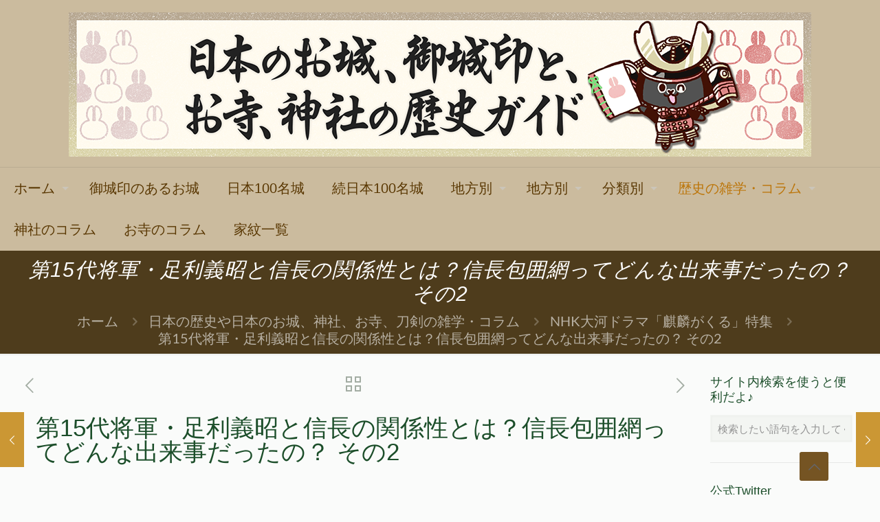

--- FILE ---
content_type: text/html; charset=UTF-8
request_url: https://japan-castle-guide.com/column-134/
body_size: 24272
content:
<!DOCTYPE html>
<html lang="ja" class="no-js " itemscope itemtype="https://schema.org/Article" >

<head>

<meta charset="UTF-8" />
<title>第15代将軍・足利義昭と信長の関係性とは？信長包囲網ってどんな出来事だったの？ その2 &#8211; 日本のお城、御城印と、お寺、神社の歴史ガイド</title>
<meta name='robots' content='max-image-preview:large' />
	<style>img:is([sizes="auto" i], [sizes^="auto," i]) { contain-intrinsic-size: 3000px 1500px }</style>
	<meta property="og:image" content="https://japan-castle-guide.com/wp-content/uploads/2020/09/1920px-Ashikaga_Yoshiaki.jpg"/>
<meta property="og:url" content="https://japan-castle-guide.com/column-134/"/>
<meta property="og:type" content="article"/>
<meta property="og:title" content="第15代将軍・足利義昭と信長の関係性とは？信長包囲網ってどんな出来事だったの？ その2"/>
<meta property="og:description" content="&nbsp; 今回は前回の続きで、足利義昭と信長の関 […]"/>
<link rel="alternate" hreflang="ja" href="https://japan-castle-guide.com/column-134/"/>
<meta name="format-detection" content="telephone=no">
<meta name="viewport" content="width=device-width, initial-scale=1, maximum-scale=1" />
<link rel="shortcut icon" href="https://japan-castle-guide.com/wp-content/uploads/2020/02/favicon_02【角丸済】-1.png" type="image/x-icon" />
<link rel="apple-touch-icon" href="https://japan-castle-guide.com/wp-content/uploads/2020/02/favicon_02【角丸済】.png" />
<meta name="theme-color" content="#ffffff" media="(prefers-color-scheme: light)">
<meta name="theme-color" content="#ffffff" media="(prefers-color-scheme: dark)">
<link rel="alternate" type="application/rss+xml" title="日本のお城、御城印と、お寺、神社の歴史ガイド &raquo; フィード" href="https://japan-castle-guide.com/feed/" />
<link rel="alternate" type="application/rss+xml" title="日本のお城、御城印と、お寺、神社の歴史ガイド &raquo; コメントフィード" href="https://japan-castle-guide.com/comments/feed/" />
<script type="text/javascript" id="wpp-js" src="https://japan-castle-guide.com/wp-content/plugins/wordpress-popular-posts/assets/js/wpp.min.js?ver=7.3.6" data-sampling="0" data-sampling-rate="100" data-api-url="https://japan-castle-guide.com/wp-json/wordpress-popular-posts" data-post-id="3680" data-token="db72cbce98" data-lang="0" data-debug="0"></script>
<link rel="alternate" type="application/rss+xml" title="日本のお城、御城印と、お寺、神社の歴史ガイド &raquo; 第15代将軍・足利義昭と信長の関係性とは？信長包囲網ってどんな出来事だったの？ その2 のコメントのフィード" href="https://japan-castle-guide.com/column-134/feed/" />
<style id='global-styles-inline-css' type='text/css'>
:root{--wp--preset--aspect-ratio--square: 1;--wp--preset--aspect-ratio--4-3: 4/3;--wp--preset--aspect-ratio--3-4: 3/4;--wp--preset--aspect-ratio--3-2: 3/2;--wp--preset--aspect-ratio--2-3: 2/3;--wp--preset--aspect-ratio--16-9: 16/9;--wp--preset--aspect-ratio--9-16: 9/16;--wp--preset--color--black: #000000;--wp--preset--color--cyan-bluish-gray: #abb8c3;--wp--preset--color--white: #ffffff;--wp--preset--color--pale-pink: #f78da7;--wp--preset--color--vivid-red: #cf2e2e;--wp--preset--color--luminous-vivid-orange: #ff6900;--wp--preset--color--luminous-vivid-amber: #fcb900;--wp--preset--color--light-green-cyan: #7bdcb5;--wp--preset--color--vivid-green-cyan: #00d084;--wp--preset--color--pale-cyan-blue: #8ed1fc;--wp--preset--color--vivid-cyan-blue: #0693e3;--wp--preset--color--vivid-purple: #9b51e0;--wp--preset--gradient--vivid-cyan-blue-to-vivid-purple: linear-gradient(135deg,rgba(6,147,227,1) 0%,rgb(155,81,224) 100%);--wp--preset--gradient--light-green-cyan-to-vivid-green-cyan: linear-gradient(135deg,rgb(122,220,180) 0%,rgb(0,208,130) 100%);--wp--preset--gradient--luminous-vivid-amber-to-luminous-vivid-orange: linear-gradient(135deg,rgba(252,185,0,1) 0%,rgba(255,105,0,1) 100%);--wp--preset--gradient--luminous-vivid-orange-to-vivid-red: linear-gradient(135deg,rgba(255,105,0,1) 0%,rgb(207,46,46) 100%);--wp--preset--gradient--very-light-gray-to-cyan-bluish-gray: linear-gradient(135deg,rgb(238,238,238) 0%,rgb(169,184,195) 100%);--wp--preset--gradient--cool-to-warm-spectrum: linear-gradient(135deg,rgb(74,234,220) 0%,rgb(151,120,209) 20%,rgb(207,42,186) 40%,rgb(238,44,130) 60%,rgb(251,105,98) 80%,rgb(254,248,76) 100%);--wp--preset--gradient--blush-light-purple: linear-gradient(135deg,rgb(255,206,236) 0%,rgb(152,150,240) 100%);--wp--preset--gradient--blush-bordeaux: linear-gradient(135deg,rgb(254,205,165) 0%,rgb(254,45,45) 50%,rgb(107,0,62) 100%);--wp--preset--gradient--luminous-dusk: linear-gradient(135deg,rgb(255,203,112) 0%,rgb(199,81,192) 50%,rgb(65,88,208) 100%);--wp--preset--gradient--pale-ocean: linear-gradient(135deg,rgb(255,245,203) 0%,rgb(182,227,212) 50%,rgb(51,167,181) 100%);--wp--preset--gradient--electric-grass: linear-gradient(135deg,rgb(202,248,128) 0%,rgb(113,206,126) 100%);--wp--preset--gradient--midnight: linear-gradient(135deg,rgb(2,3,129) 0%,rgb(40,116,252) 100%);--wp--preset--font-size--small: 13px;--wp--preset--font-size--medium: 20px;--wp--preset--font-size--large: 36px;--wp--preset--font-size--x-large: 42px;--wp--preset--spacing--20: 0.44rem;--wp--preset--spacing--30: 0.67rem;--wp--preset--spacing--40: 1rem;--wp--preset--spacing--50: 1.5rem;--wp--preset--spacing--60: 2.25rem;--wp--preset--spacing--70: 3.38rem;--wp--preset--spacing--80: 5.06rem;--wp--preset--shadow--natural: 6px 6px 9px rgba(0, 0, 0, 0.2);--wp--preset--shadow--deep: 12px 12px 50px rgba(0, 0, 0, 0.4);--wp--preset--shadow--sharp: 6px 6px 0px rgba(0, 0, 0, 0.2);--wp--preset--shadow--outlined: 6px 6px 0px -3px rgba(255, 255, 255, 1), 6px 6px rgba(0, 0, 0, 1);--wp--preset--shadow--crisp: 6px 6px 0px rgba(0, 0, 0, 1);}:where(.is-layout-flex){gap: 0.5em;}:where(.is-layout-grid){gap: 0.5em;}body .is-layout-flex{display: flex;}.is-layout-flex{flex-wrap: wrap;align-items: center;}.is-layout-flex > :is(*, div){margin: 0;}body .is-layout-grid{display: grid;}.is-layout-grid > :is(*, div){margin: 0;}:where(.wp-block-columns.is-layout-flex){gap: 2em;}:where(.wp-block-columns.is-layout-grid){gap: 2em;}:where(.wp-block-post-template.is-layout-flex){gap: 1.25em;}:where(.wp-block-post-template.is-layout-grid){gap: 1.25em;}.has-black-color{color: var(--wp--preset--color--black) !important;}.has-cyan-bluish-gray-color{color: var(--wp--preset--color--cyan-bluish-gray) !important;}.has-white-color{color: var(--wp--preset--color--white) !important;}.has-pale-pink-color{color: var(--wp--preset--color--pale-pink) !important;}.has-vivid-red-color{color: var(--wp--preset--color--vivid-red) !important;}.has-luminous-vivid-orange-color{color: var(--wp--preset--color--luminous-vivid-orange) !important;}.has-luminous-vivid-amber-color{color: var(--wp--preset--color--luminous-vivid-amber) !important;}.has-light-green-cyan-color{color: var(--wp--preset--color--light-green-cyan) !important;}.has-vivid-green-cyan-color{color: var(--wp--preset--color--vivid-green-cyan) !important;}.has-pale-cyan-blue-color{color: var(--wp--preset--color--pale-cyan-blue) !important;}.has-vivid-cyan-blue-color{color: var(--wp--preset--color--vivid-cyan-blue) !important;}.has-vivid-purple-color{color: var(--wp--preset--color--vivid-purple) !important;}.has-black-background-color{background-color: var(--wp--preset--color--black) !important;}.has-cyan-bluish-gray-background-color{background-color: var(--wp--preset--color--cyan-bluish-gray) !important;}.has-white-background-color{background-color: var(--wp--preset--color--white) !important;}.has-pale-pink-background-color{background-color: var(--wp--preset--color--pale-pink) !important;}.has-vivid-red-background-color{background-color: var(--wp--preset--color--vivid-red) !important;}.has-luminous-vivid-orange-background-color{background-color: var(--wp--preset--color--luminous-vivid-orange) !important;}.has-luminous-vivid-amber-background-color{background-color: var(--wp--preset--color--luminous-vivid-amber) !important;}.has-light-green-cyan-background-color{background-color: var(--wp--preset--color--light-green-cyan) !important;}.has-vivid-green-cyan-background-color{background-color: var(--wp--preset--color--vivid-green-cyan) !important;}.has-pale-cyan-blue-background-color{background-color: var(--wp--preset--color--pale-cyan-blue) !important;}.has-vivid-cyan-blue-background-color{background-color: var(--wp--preset--color--vivid-cyan-blue) !important;}.has-vivid-purple-background-color{background-color: var(--wp--preset--color--vivid-purple) !important;}.has-black-border-color{border-color: var(--wp--preset--color--black) !important;}.has-cyan-bluish-gray-border-color{border-color: var(--wp--preset--color--cyan-bluish-gray) !important;}.has-white-border-color{border-color: var(--wp--preset--color--white) !important;}.has-pale-pink-border-color{border-color: var(--wp--preset--color--pale-pink) !important;}.has-vivid-red-border-color{border-color: var(--wp--preset--color--vivid-red) !important;}.has-luminous-vivid-orange-border-color{border-color: var(--wp--preset--color--luminous-vivid-orange) !important;}.has-luminous-vivid-amber-border-color{border-color: var(--wp--preset--color--luminous-vivid-amber) !important;}.has-light-green-cyan-border-color{border-color: var(--wp--preset--color--light-green-cyan) !important;}.has-vivid-green-cyan-border-color{border-color: var(--wp--preset--color--vivid-green-cyan) !important;}.has-pale-cyan-blue-border-color{border-color: var(--wp--preset--color--pale-cyan-blue) !important;}.has-vivid-cyan-blue-border-color{border-color: var(--wp--preset--color--vivid-cyan-blue) !important;}.has-vivid-purple-border-color{border-color: var(--wp--preset--color--vivid-purple) !important;}.has-vivid-cyan-blue-to-vivid-purple-gradient-background{background: var(--wp--preset--gradient--vivid-cyan-blue-to-vivid-purple) !important;}.has-light-green-cyan-to-vivid-green-cyan-gradient-background{background: var(--wp--preset--gradient--light-green-cyan-to-vivid-green-cyan) !important;}.has-luminous-vivid-amber-to-luminous-vivid-orange-gradient-background{background: var(--wp--preset--gradient--luminous-vivid-amber-to-luminous-vivid-orange) !important;}.has-luminous-vivid-orange-to-vivid-red-gradient-background{background: var(--wp--preset--gradient--luminous-vivid-orange-to-vivid-red) !important;}.has-very-light-gray-to-cyan-bluish-gray-gradient-background{background: var(--wp--preset--gradient--very-light-gray-to-cyan-bluish-gray) !important;}.has-cool-to-warm-spectrum-gradient-background{background: var(--wp--preset--gradient--cool-to-warm-spectrum) !important;}.has-blush-light-purple-gradient-background{background: var(--wp--preset--gradient--blush-light-purple) !important;}.has-blush-bordeaux-gradient-background{background: var(--wp--preset--gradient--blush-bordeaux) !important;}.has-luminous-dusk-gradient-background{background: var(--wp--preset--gradient--luminous-dusk) !important;}.has-pale-ocean-gradient-background{background: var(--wp--preset--gradient--pale-ocean) !important;}.has-electric-grass-gradient-background{background: var(--wp--preset--gradient--electric-grass) !important;}.has-midnight-gradient-background{background: var(--wp--preset--gradient--midnight) !important;}.has-small-font-size{font-size: var(--wp--preset--font-size--small) !important;}.has-medium-font-size{font-size: var(--wp--preset--font-size--medium) !important;}.has-large-font-size{font-size: var(--wp--preset--font-size--large) !important;}.has-x-large-font-size{font-size: var(--wp--preset--font-size--x-large) !important;}
:where(.wp-block-post-template.is-layout-flex){gap: 1.25em;}:where(.wp-block-post-template.is-layout-grid){gap: 1.25em;}
:where(.wp-block-columns.is-layout-flex){gap: 2em;}:where(.wp-block-columns.is-layout-grid){gap: 2em;}
:root :where(.wp-block-pullquote){font-size: 1.5em;line-height: 1.6;}
</style>
<link rel='stylesheet' id='pz-linkcard-css-css' href='//japan-castle-guide.com/wp-content/uploads/pz-linkcard/style/style.min.css?ver=2.5.8.5' type='text/css' media='all' />
<link rel='stylesheet' id='woocommerce-layout-css' href='https://japan-castle-guide.com/wp-content/plugins/woocommerce/assets/css/woocommerce-layout.css?ver=10.4.3' type='text/css' media='all' />
<link rel='stylesheet' id='woocommerce-smallscreen-css' href='https://japan-castle-guide.com/wp-content/plugins/woocommerce/assets/css/woocommerce-smallscreen.css?ver=10.4.3' type='text/css' media='only screen and (max-width: 768px)' />
<link rel='stylesheet' id='woocommerce-general-css' href='https://japan-castle-guide.com/wp-content/plugins/woocommerce/assets/css/woocommerce.css?ver=10.4.3' type='text/css' media='all' />
<style id='woocommerce-inline-inline-css' type='text/css'>
.woocommerce form .form-row .required { visibility: visible; }
</style>
<link rel='stylesheet' id='word_balloon_user_style-css' href='https://japan-castle-guide.com/wp-content/plugins/word-balloon/css/word_balloon_user.min.css?ver=4.23.1' type='text/css' media='all' />
<link rel='stylesheet' id='word_balloon_skin_talk-css' href='https://japan-castle-guide.com/wp-content/plugins/word-balloon/css/skin/word_balloon_talk.min.css?ver=4.23.1' type='text/css' media='all' />
<link rel='stylesheet' id='word_balloon_inview_style-css' href='https://japan-castle-guide.com/wp-content/plugins/word-balloon/css/word_balloon_inview.min.css?ver=4.23.1' type='text/css' media='all' />
<link rel='stylesheet' id='ez-toc-css' href='https://japan-castle-guide.com/wp-content/plugins/easy-table-of-contents/assets/css/screen.min.css?ver=2.0.80' type='text/css' media='all' />
<style id='ez-toc-inline-css' type='text/css'>
div#ez-toc-container .ez-toc-title {font-size: 120%;}div#ez-toc-container .ez-toc-title {font-weight: 500;}div#ez-toc-container ul li , div#ez-toc-container ul li a {font-size: 95%;}div#ez-toc-container ul li , div#ez-toc-container ul li a {font-weight: 500;}div#ez-toc-container nav ul ul li {font-size: 90%;}.ez-toc-box-title {font-weight: bold; margin-bottom: 10px; text-align: center; text-transform: uppercase; letter-spacing: 1px; color: #666; padding-bottom: 5px;position:absolute;top:-4%;left:5%;background-color: inherit;transition: top 0.3s ease;}.ez-toc-box-title.toc-closed {top:-25%;}
.ez-toc-container-direction {direction: ltr;}.ez-toc-counter ul{counter-reset: item ;}.ez-toc-counter nav ul li a::before {content: counters(item, '.', decimal) '. ';display: inline-block;counter-increment: item;flex-grow: 0;flex-shrink: 0;margin-right: .2em; float: left; }.ez-toc-widget-direction {direction: ltr;}.ez-toc-widget-container ul{counter-reset: item ;}.ez-toc-widget-container nav ul li a::before {content: counters(item, '.', decimal) '. ';display: inline-block;counter-increment: item;flex-grow: 0;flex-shrink: 0;margin-right: .2em; float: left; }
</style>
<link rel='stylesheet' id='wordpress-popular-posts-css-css' href='https://japan-castle-guide.com/wp-content/plugins/wordpress-popular-posts/assets/css/wpp.css?ver=7.3.6' type='text/css' media='all' />
<link rel='stylesheet' id='mfn-be-css' href='https://japan-castle-guide.com/wp-content/themes/betheme/css/be.min.css?ver=28.1.11' type='text/css' media='all' />
<link rel='stylesheet' id='mfn-animations-css' href='https://japan-castle-guide.com/wp-content/themes/betheme/assets/animations/animations.min.css?ver=28.1.11' type='text/css' media='all' />
<link rel='stylesheet' id='mfn-font-awesome-css' href='https://japan-castle-guide.com/wp-content/themes/betheme/fonts/fontawesome/fontawesome.min.css?ver=28.1.11' type='text/css' media='all' />
<link rel='stylesheet' id='mfn-responsive-css' href='https://japan-castle-guide.com/wp-content/themes/betheme/css/responsive.min.css?ver=28.1.11' type='text/css' media='all' />
<link rel='stylesheet' id='mfn-local-fonts-css' href='https://japan-castle-guide.com/wp-content/uploads/betheme/fonts/mfn-local-fonts.css?ver=1' type='text/css' media='all' />
<link rel='stylesheet' id='mfn-woo-css' href='https://japan-castle-guide.com/wp-content/themes/betheme/css/woocommerce.min.css?ver=28.1.11' type='text/css' media='all' />
<link rel='stylesheet' id='mfn-static-css' href='https://japan-castle-guide.com/wp-content/uploads/betheme/css/static.css?ver=28.1.11' type='text/css' media='all' />
<style id='mfn-dynamic-inline-css' type='text/css'>
form input.display-none{display:none!important}body{--mfn-featured-image: url(https://japan-castle-guide.com/wp-content/uploads/2020/09/1920px-Ashikaga_Yoshiaki.jpg);}
</style>
<link rel='stylesheet' id='style-css' href='https://japan-castle-guide.com/wp-content/themes/betheme-child/style.css?ver=6.8.3' type='text/css' media='all' />
<script type="text/javascript" src="https://japan-castle-guide.com/wp-includes/js/jquery/jquery.min.js?ver=3.7.1" id="jquery-core-js"></script>
<script type="text/javascript" src="https://japan-castle-guide.com/wp-includes/js/jquery/jquery-migrate.min.js?ver=3.4.1" id="jquery-migrate-js"></script>
<script type="text/javascript" src="https://japan-castle-guide.com/wp-content/plugins/woocommerce/assets/js/jquery-blockui/jquery.blockUI.min.js?ver=2.7.0-wc.10.4.3" id="wc-jquery-blockui-js" defer="defer" data-wp-strategy="defer"></script>
<script type="text/javascript" id="wc-add-to-cart-js-extra">
/* <![CDATA[ */
var wc_add_to_cart_params = {"ajax_url":"\/wp-admin\/admin-ajax.php","wc_ajax_url":"\/?wc-ajax=%%endpoint%%","i18n_view_cart":"\u30ab\u30fc\u30c8\u3092\u8868\u793a","cart_url":"https:\/\/japan-castle-guide.com\/cart\/","is_cart":"","cart_redirect_after_add":"no"};
/* ]]> */
</script>
<script type="text/javascript" src="https://japan-castle-guide.com/wp-content/plugins/woocommerce/assets/js/frontend/add-to-cart.min.js?ver=10.4.3" id="wc-add-to-cart-js" defer="defer" data-wp-strategy="defer"></script>
<script type="text/javascript" src="https://japan-castle-guide.com/wp-content/plugins/woocommerce/assets/js/js-cookie/js.cookie.min.js?ver=2.1.4-wc.10.4.3" id="wc-js-cookie-js" defer="defer" data-wp-strategy="defer"></script>
<script type="text/javascript" id="woocommerce-js-extra">
/* <![CDATA[ */
var woocommerce_params = {"ajax_url":"\/wp-admin\/admin-ajax.php","wc_ajax_url":"\/?wc-ajax=%%endpoint%%","i18n_password_show":"\u30d1\u30b9\u30ef\u30fc\u30c9\u3092\u8868\u793a","i18n_password_hide":"\u30d1\u30b9\u30ef\u30fc\u30c9\u3092\u96a0\u3059"};
/* ]]> */
</script>
<script type="text/javascript" src="https://japan-castle-guide.com/wp-content/plugins/woocommerce/assets/js/frontend/woocommerce.min.js?ver=10.4.3" id="woocommerce-js" defer="defer" data-wp-strategy="defer"></script>
<script type="text/javascript" id="wc-cart-fragments-js-extra">
/* <![CDATA[ */
var wc_cart_fragments_params = {"ajax_url":"\/wp-admin\/admin-ajax.php","wc_ajax_url":"\/?wc-ajax=%%endpoint%%","cart_hash_key":"wc_cart_hash_054371d8b575393c86d831a5d03ba169","fragment_name":"wc_fragments_054371d8b575393c86d831a5d03ba169","request_timeout":"5000"};
/* ]]> */
</script>
<script type="text/javascript" src="https://japan-castle-guide.com/wp-content/plugins/woocommerce/assets/js/frontend/cart-fragments.min.js?ver=10.4.3" id="wc-cart-fragments-js" defer="defer" data-wp-strategy="defer"></script>
<link rel="https://api.w.org/" href="https://japan-castle-guide.com/wp-json/" /><link rel="alternate" title="JSON" type="application/json" href="https://japan-castle-guide.com/wp-json/wp/v2/posts/3680" /><link rel="EditURI" type="application/rsd+xml" title="RSD" href="https://japan-castle-guide.com/xmlrpc.php?rsd" />
<meta name="generator" content="WordPress 6.8.3" />
<meta name="generator" content="WooCommerce 10.4.3" />
<link rel="canonical" href="https://japan-castle-guide.com/column-134/" />
<link rel='shortlink' href='https://japan-castle-guide.com/?p=3680' />
<link rel="alternate" title="oEmbed (JSON)" type="application/json+oembed" href="https://japan-castle-guide.com/wp-json/oembed/1.0/embed?url=https%3A%2F%2Fjapan-castle-guide.com%2Fcolumn-134%2F" />
<link rel="alternate" title="oEmbed (XML)" type="text/xml+oembed" href="https://japan-castle-guide.com/wp-json/oembed/1.0/embed?url=https%3A%2F%2Fjapan-castle-guide.com%2Fcolumn-134%2F&#038;format=xml" />

<!--BEGIN: TRACKING CODE MANAGER (v2.5.0) BY INTELLYWP.COM IN HEAD//-->
<!-- Google AdWords広告 -->
<script async src="//pagead2.googlesyndication.com/pagead/js/adsbygoogle.js"></script>
<script>
     (adsbygoogle = window.adsbygoogle || []).push({
          google_ad_client: "ca-pub-2000768622728401",
          enable_page_level_ads: true
     });
</script>
<!-- Google AdWords広告 -->
<!--END: https://wordpress.org/plugins/tracking-code-manager IN HEAD//--><style type = "text/css">
  .wt-carskin-light1 .wt-detailcnt,.wt-carskin-light2 .wt-detailcnt{
    background: #f7f7f7;
  }
  .wt-carskin-dark1 .wt-detailcnt , .wt-carskin-dark2 .wt-detailcnt{
    background: #414141;
  }
  .wt-downlink a{ color:#a7a7a7!important;border-color:#a7a7a7!important}
   .wt-downlink a:hover{ color:#309af7!important;border-color:#309af7!important}
  .wt-itemcnt .wt-overally.fadein-eff{ background-color:#000000;  }
  .wt-link-icon , .wt-zoom-icon{ color:#309af7!important; }
  .wt-title a{ color:#bbbbbb!important; }
   .wt-title a:hover{ color:#309af7!important; }
  
  .wt-text{ color:#a7a7a7 }
  .wt-detailcnt .wt-price-vis ins{ color:#309af7  }
  .wt-carskin-dark2 .wt-detailcnt .wt-title, .wt-carskin-dark2 .wt-detailcnt .wt-text, .wt-carskin-dark2 .wt-detailcnt .wt-price-vis{  border-color:#636363!important; }
  .wt-notify , .wt-onsale{ background:#309af7; color:#ffffff;  }
    
 </style>
	            <style id="wpp-loading-animation-styles">@-webkit-keyframes bgslide{from{background-position-x:0}to{background-position-x:-200%}}@keyframes bgslide{from{background-position-x:0}to{background-position-x:-200%}}.wpp-widget-block-placeholder,.wpp-shortcode-placeholder{margin:0 auto;width:60px;height:3px;background:#dd3737;background:linear-gradient(90deg,#dd3737 0%,#571313 10%,#dd3737 100%);background-size:200% auto;border-radius:3px;-webkit-animation:bgslide 1s infinite linear;animation:bgslide 1s infinite linear}</style>
            	<noscript><style>.woocommerce-product-gallery{ opacity: 1 !important; }</style></noscript>
	
</head>

<body class="wp-singular post-template-default single single-post postid-3680 single-format-standard wp-embed-responsive wp-theme-betheme wp-child-theme-betheme-child theme-betheme woocommerce-no-js woocommerce-block-theme-has-button-styles with_aside aside_right color-custom content-brightness-light input-brightness-light style-simple button-animation-fade layout-full-width if-overlay hide-love header-stack header-center header-fw sticky-white ab-hide menuo-right menuo-arrows menuo-no-borders subheader-both-center responsive-overflow-x-mobile mobile-tb-left mobile-side-slide mobile-mini-mr-ll tablet-sticky mobile-sticky mobile-header-mini mobile-icon-user-hide mobile-icon-cart-hide mobile-icon-search-ss mobile-icon-wpml-ss mobile-icon-action-hide be-page-3680 be-reg-28111 wishlist-active product-gallery-zoom wishlist-button mobile-row-2-products mfn-variable-swatches mfn-hidden-icon-count mfn-ajax-add-to-cart" >

	
		
		<!-- mfn_hook_top --><!-- mfn_hook_top -->
		
		
		<div id="Wrapper">

	<div id="Header_wrapper" class="" >

	<header id="Header">


<div class="header_placeholder"></div>

<div id="Top_bar">

	<div class="container">
		<div class="column one">

			<div class="top_bar_left clearfix">

				<div class="logo"><a id="logo" href="https://japan-castle-guide.com" title="日本のお城、御城印と、お寺、神社の歴史ガイド" data-height="210" data-padding="15"><img class="logo-main scale-with-grid " src="https://japan-castle-guide.com/wp-content/uploads/2021/06/header_10【容量圧縮_1080px】.png" data-retina="https://japan-castle-guide.com/wp-content/uploads/2021/06/header_10【容量圧縮_2160px】.png" data-height="210" alt="header_10" data-no-retina/><img class="logo-sticky scale-with-grid " src="https://japan-castle-guide.com/wp-content/uploads/2021/06/header_10【容量圧縮_1080px】.png" data-retina="https://japan-castle-guide.com/wp-content/uploads/2021/06/header_10【容量圧縮_2160px】.png" data-height="210" alt="header_10" data-no-retina/><img class="logo-mobile scale-with-grid " src="https://japan-castle-guide.com/wp-content/uploads/2021/06/header_10【容量圧縮_1080px】.png" data-retina="https://japan-castle-guide.com/wp-content/uploads/2021/06/header_10【容量圧縮_2160px】.png" data-height="210" alt="header_10" data-no-retina/><img class="logo-mobile-sticky scale-with-grid " src="https://japan-castle-guide.com/wp-content/uploads/2021/06/header_10【容量圧縮_1080px】.png" data-retina="https://japan-castle-guide.com/wp-content/uploads/2021/06/header_10【容量圧縮_2160px】.png" data-height="210" alt="header_10" data-no-retina/></a></div>
				<div class="menu_wrapper">
					<a class="responsive-menu-toggle  is-sticky" href="#" aria-label="mobile menu"><i class="icon-menu-fine" aria-hidden="true"></i></a><nav id="menu" role="navigation" aria-expanded="false" aria-label="Main menu"><ul id="menu-main-menu" class="menu menu-main"><li id="menu-item-198" class="menu-item menu-item-type-post_type menu-item-object-page menu-item-home menu-item-has-children"><a href="https://japan-castle-guide.com/"><span>ホーム</span></a>
<ul class="sub-menu">
	<li id="menu-item-7485" class="menu-item menu-item-type-post_type menu-item-object-page"><a href="https://japan-castle-guide.com/favourites-list/"><span>お気に入りリスト</span></a></li>
</ul>
</li>
<li id="menu-item-201" class="menu-item menu-item-type-custom menu-item-object-custom"><a href="https://japan-castle-guide.com/castle-category/gojouin-all-castle/"><span>御城印のあるお城</span></a></li>
<li id="menu-item-296" class="menu-item menu-item-type-custom menu-item-object-custom"><a href="https://japan-castle-guide.com/castle-category/100-castle/"><span>日本100名城</span></a></li>
<li id="menu-item-297" class="menu-item menu-item-type-custom menu-item-object-custom"><a href="https://japan-castle-guide.com/castle-category/next-100-castle/"><span>続日本100名城</span></a></li>
<li id="menu-item-298" class="menu-item menu-item-type-custom menu-item-object-custom menu-item-has-children"><a href="https://japan-castle-guide.com/castle-category/region/"><span>地方別</span></a>
<ul class="sub-menu">
	<li id="menu-item-299" class="menu-item menu-item-type-custom menu-item-object-custom menu-item-has-children"><a href="https://japan-castle-guide.com/castle-category/hokkaido-tohoku-region/"><span>北海道・東北地方</span></a>
	<ul class="sub-menu">
		<li id="menu-item-1991" class="menu-item menu-item-type-custom menu-item-object-custom"><a href="https://japan-castle-guide.com/castle-category/hokkaido-tohoku-region/hokkaido/"><span>北海道</span></a></li>
		<li id="menu-item-720" class="menu-item menu-item-type-custom menu-item-object-custom"><a href="https://japan-castle-guide.com/castle-category/hokkaido-tohoku-region/aomori/"><span>青森県</span></a></li>
		<li id="menu-item-721" class="menu-item menu-item-type-custom menu-item-object-custom"><a href="https://japan-castle-guide.com/castle-category/hokkaido-tohoku-region/akita/"><span>秋田県</span></a></li>
		<li id="menu-item-722" class="menu-item menu-item-type-custom menu-item-object-custom"><a href="https://japan-castle-guide.com/castle-category/hokkaido-tohoku-region/iwate/"><span>岩手県</span></a></li>
		<li id="menu-item-725" class="menu-item menu-item-type-custom menu-item-object-custom"><a href="https://japan-castle-guide.com/castle-category/hokkaido-tohoku-region/miyagi/"><span>宮城県</span></a></li>
		<li id="menu-item-723" class="menu-item menu-item-type-custom menu-item-object-custom"><a href="https://japan-castle-guide.com/castle-category/hokkaido-tohoku-region/fukushima/"><span>福島県</span></a></li>
		<li id="menu-item-724" class="menu-item menu-item-type-custom menu-item-object-custom"><a href="https://japan-castle-guide.com/castle-category/hokkaido-tohoku-region/yamagata/"><span>山形県</span></a></li>
	</ul>
</li>
	<li id="menu-item-306" class="menu-item menu-item-type-custom menu-item-object-custom menu-item-has-children"><a href="https://japan-castle-guide.com/castle-category/kanto-region/"><span>関東地方</span></a>
	<ul class="sub-menu">
		<li id="menu-item-726" class="menu-item menu-item-type-custom menu-item-object-custom"><a href="https://japan-castle-guide.com/castle-category/kanto-region/tokyo/"><span>東京都</span></a></li>
		<li id="menu-item-727" class="menu-item menu-item-type-custom menu-item-object-custom"><a href="https://japan-castle-guide.com/castle-category/kanto-region/kanagawa/"><span>神奈川県</span></a></li>
		<li id="menu-item-2099" class="menu-item menu-item-type-custom menu-item-object-custom"><a href="https://japan-castle-guide.com/castle-category/kanto-region/chiba/"><span>千葉県</span></a></li>
		<li id="menu-item-728" class="menu-item menu-item-type-custom menu-item-object-custom"><a href="https://japan-castle-guide.com/castle-category/kanto-region/saitama/"><span>埼玉県</span></a></li>
		<li id="menu-item-729" class="menu-item menu-item-type-custom menu-item-object-custom"><a href="https://japan-castle-guide.com/castle-category/kanto-region/tochigi/"><span>栃木県</span></a></li>
		<li id="menu-item-730" class="menu-item menu-item-type-custom menu-item-object-custom"><a href="https://japan-castle-guide.com/castle-category/kanto-region/gunma/"><span>群馬県</span></a></li>
		<li id="menu-item-731" class="menu-item menu-item-type-custom menu-item-object-custom"><a href="https://japan-castle-guide.com/castle-category/kanto-region/ibaraki/"><span>茨城県</span></a></li>
	</ul>
</li>
	<li id="menu-item-304" class="menu-item menu-item-type-custom menu-item-object-custom menu-item-has-children"><a href="https://japan-castle-guide.com/castle-category/kousinetsu-hokuriku-region/"><span>甲信越・北陸地方</span></a>
	<ul class="sub-menu">
		<li id="menu-item-732" class="menu-item menu-item-type-custom menu-item-object-custom"><a href="https://japan-castle-guide.com/castle-category/kousinetsu-hokuriku-region/toyama/"><span>富山県</span></a></li>
		<li id="menu-item-733" class="menu-item menu-item-type-custom menu-item-object-custom"><a href="https://japan-castle-guide.com/castle-category/kousinetsu-hokuriku-region/yamanashi/"><span>山梨県</span></a></li>
		<li id="menu-item-734" class="menu-item menu-item-type-custom menu-item-object-custom"><a href="https://japan-castle-guide.com/castle-category/kousinetsu-hokuriku-region/nigata/"><span>新潟県</span></a></li>
		<li id="menu-item-735" class="menu-item menu-item-type-custom menu-item-object-custom"><a href="https://japan-castle-guide.com/castle-category/kousinetsu-hokuriku-region/ishikawa/"><span>石川県</span></a></li>
		<li id="menu-item-736" class="menu-item menu-item-type-custom menu-item-object-custom"><a href="https://japan-castle-guide.com/castle-category/kousinetsu-hokuriku-region/fukui/"><span>福井県</span></a></li>
		<li id="menu-item-737" class="menu-item menu-item-type-custom menu-item-object-custom"><a href="https://japan-castle-guide.com/castle-category/kousinetsu-hokuriku-region/nagano/"><span>長野県</span></a></li>
	</ul>
</li>
	<li id="menu-item-303" class="menu-item menu-item-type-custom menu-item-object-custom menu-item-has-children"><a href="https://japan-castle-guide.com/castle-category/toukai-region/"><span>東海地方</span></a>
	<ul class="sub-menu">
		<li id="menu-item-738" class="menu-item menu-item-type-custom menu-item-object-custom"><a href="https://japan-castle-guide.com/castle-category/toukai-region/gifu/"><span>岐阜県</span></a></li>
		<li id="menu-item-739" class="menu-item menu-item-type-custom menu-item-object-custom"><a href="https://japan-castle-guide.com/castle-category/toukai-region/shizuoka/"><span>静岡県</span></a></li>
		<li id="menu-item-1481" class="menu-item menu-item-type-custom menu-item-object-custom"><a href="https://japan-castle-guide.com/castle-category/toukai-region/mie-toukai-region/"><span>三重県</span></a></li>
		<li id="menu-item-1482" class="menu-item menu-item-type-custom menu-item-object-custom"><a href="https://japan-castle-guide.com/castle-category/toukai-region/aichi/"><span>愛知県</span></a></li>
	</ul>
</li>
</ul>
</li>
<li id="menu-item-2417" class="menu-item menu-item-type-custom menu-item-object-custom menu-item-has-children"><a href="https://japan-castle-guide.com/castle-category/region/"><span>地方別</span></a>
<ul class="sub-menu">
	<li id="menu-item-305" class="menu-item menu-item-type-custom menu-item-object-custom menu-item-has-children"><a href="https://japan-castle-guide.com/castle-category/kinki-region/"><span>近畿地方</span></a>
	<ul class="sub-menu">
		<li id="menu-item-1486" class="menu-item menu-item-type-custom menu-item-object-custom"><a href="https://japan-castle-guide.com/castle-category/kinki-region/osaka/"><span>大阪府</span></a></li>
		<li id="menu-item-1484" class="menu-item menu-item-type-custom menu-item-object-custom"><a href="https://japan-castle-guide.com/castle-category/kinki-region/kyoto/"><span>京都府</span></a></li>
		<li id="menu-item-1561" class="menu-item menu-item-type-custom menu-item-object-custom"><a href="https://japan-castle-guide.com/castle-category/kinki-region/nara/"><span>奈良県</span></a></li>
		<li id="menu-item-1485" class="menu-item menu-item-type-custom menu-item-object-custom"><a href="https://japan-castle-guide.com/castle-category/kinki-region/hyogo/"><span>兵庫県</span></a></li>
		<li id="menu-item-1487" class="menu-item menu-item-type-custom menu-item-object-custom"><a href="https://japan-castle-guide.com/castle-category/kinki-region/shiga/"><span>滋賀県</span></a></li>
		<li id="menu-item-1483" class="menu-item menu-item-type-custom menu-item-object-custom"><a href="https://japan-castle-guide.com/castle-category/kinki-region/mie-kinki-region/"><span>三重県</span></a></li>
		<li id="menu-item-1615" class="menu-item menu-item-type-custom menu-item-object-custom"><a href="https://japan-castle-guide.com/castle-category/kinki-region/wakayama/"><span>和歌山県</span></a></li>
	</ul>
</li>
	<li id="menu-item-301" class="menu-item menu-item-type-custom menu-item-object-custom menu-item-has-children"><a href="https://japan-castle-guide.com/castle-category/chuugoku-region/"><span>中国地方</span></a>
	<ul class="sub-menu">
		<li id="menu-item-1480" class="menu-item menu-item-type-custom menu-item-object-custom"><a href="https://japan-castle-guide.com/castle-category/chuugoku-region/tottori/"><span>鳥取県</span></a></li>
		<li id="menu-item-1675" class="menu-item menu-item-type-custom menu-item-object-custom"><a href="https://japan-castle-guide.com/castle-category/chuugoku-region/shimane/"><span>島根県</span></a></li>
		<li id="menu-item-1717" class="menu-item menu-item-type-custom menu-item-object-custom"><a href="https://japan-castle-guide.com/castle-category/chuugoku-region/okayama/"><span>岡山県</span></a></li>
		<li id="menu-item-1741" class="menu-item menu-item-type-custom menu-item-object-custom"><a href="https://japan-castle-guide.com/castle-category/chuugoku-region/hiroshima/"><span>広島県</span></a></li>
		<li id="menu-item-2281" class="menu-item menu-item-type-custom menu-item-object-custom"><a href="https://japan-castle-guide.com/castle-category/chuugoku-region/yamaguchi/"><span>山口県</span></a></li>
	</ul>
</li>
	<li id="menu-item-302" class="menu-item menu-item-type-custom menu-item-object-custom menu-item-has-children"><a href="https://japan-castle-guide.com/castle-category/shikoku-region/"><span>四国地方</span></a>
	<ul class="sub-menu">
		<li id="menu-item-1488" class="menu-item menu-item-type-custom menu-item-object-custom"><a href="https://japan-castle-guide.com/castle-category/shikoku-region/kagawa/"><span>香川県</span></a></li>
		<li id="menu-item-1512" class="menu-item menu-item-type-custom menu-item-object-custom"><a href="https://japan-castle-guide.com/castle-category/shikoku-region/ehime/"><span>愛媛県</span></a></li>
		<li id="menu-item-1560" class="menu-item menu-item-type-custom menu-item-object-custom"><a href="https://japan-castle-guide.com/castle-category/shikoku-region/kouchi/"><span>高知県</span></a></li>
		<li id="menu-item-2308" class="menu-item menu-item-type-custom menu-item-object-custom"><a href="https://japan-castle-guide.com/castle-category/shikoku-region/tokushima/"><span>徳島県</span></a></li>
	</ul>
</li>
	<li id="menu-item-300" class="menu-item menu-item-type-custom menu-item-object-custom menu-item-has-children"><a href="https://japan-castle-guide.com/castle-category/kyuushuu-okinawa-region/"><span>九州・沖縄地方</span></a>
	<ul class="sub-menu">
		<li id="menu-item-1858" class="menu-item menu-item-type-custom menu-item-object-custom"><a href="https://japan-castle-guide.com/castle-category/kyuushuu-okinawa-region/nagasaki/"><span>長崎県</span></a></li>
		<li id="menu-item-1879" class="menu-item menu-item-type-custom menu-item-object-custom"><a href="https://japan-castle-guide.com/castle-category/kyuushuu-okinawa-region/kumamoto/"><span>熊本県</span></a></li>
		<li id="menu-item-1831" class="menu-item menu-item-type-custom menu-item-object-custom"><a href="https://japan-castle-guide.com/castle-category/kyuushuu-okinawa-region/fukuoka/"><span>福岡県</span></a></li>
		<li id="menu-item-1892" class="menu-item menu-item-type-custom menu-item-object-custom"><a href="https://japan-castle-guide.com/castle-category/kyuushuu-okinawa-region/oita/"><span>大分県</span></a></li>
		<li id="menu-item-1832" class="menu-item menu-item-type-custom menu-item-object-custom"><a href="https://japan-castle-guide.com/castle-category/kyuushuu-okinawa-region/saga/"><span>佐賀県</span></a></li>
		<li id="menu-item-1773" class="menu-item menu-item-type-custom menu-item-object-custom"><a href="https://japan-castle-guide.com/castle-category/kyuushuu-okinawa-region/miyazaki/"><span>宮崎県</span></a></li>
		<li id="menu-item-719" class="menu-item menu-item-type-custom menu-item-object-custom"><a href="https://japan-castle-guide.com/castle-category/kyuushuu-okinawa-region/gagoshima/"><span>鹿児島県</span></a></li>
		<li id="menu-item-2392" class="menu-item menu-item-type-custom menu-item-object-custom"><a href="https://japan-castle-guide.com/castle-category/kyuushuu-okinawa-region/okinawa/"><span>沖縄県</span></a></li>
	</ul>
</li>
</ul>
</li>
<li id="menu-item-3001" class="menu-item menu-item-type-custom menu-item-object-custom menu-item-has-children"><a href="https://japan-castle-guide.com/catalogue/"><span>分類別</span></a>
<ul class="sub-menu">
	<li id="menu-item-307" class="menu-item menu-item-type-custom menu-item-object-custom"><a href="https://japan-castle-guide.com/castle-category/12-castle/"><span>現存天守12城</span></a></li>
	<li id="menu-item-2990" class="menu-item menu-item-type-custom menu-item-object-custom"><a href="https://japan-castle-guide.com/castle-category/national-treasure-castle/"><span>国宝5城</span></a></li>
	<li id="menu-item-2996" class="menu-item menu-item-type-custom menu-item-object-custom"><a href="https://japan-castle-guide.com/castle-category/three-great-castles/"><span>三大名城</span></a></li>
	<li id="menu-item-2997" class="menu-item menu-item-type-custom menu-item-object-custom"><a href="https://japan-castle-guide.com/castle-category/three-great-mountain-castle/"><span>三大山城</span></a></li>
	<li id="menu-item-2998" class="menu-item menu-item-type-custom menu-item-object-custom"><a href="https://japan-castle-guide.com/castle-category/three-great-water-castle/"><span>三大水城</span></a></li>
	<li id="menu-item-2999" class="menu-item menu-item-type-custom menu-item-object-custom"><a href="https://japan-castle-guide.com/castle-category/three-great-hirayama-castle/"><span>三大連立式平山城</span></a></li>
	<li id="menu-item-3000" class="menu-item menu-item-type-custom menu-item-object-custom"><a href="https://japan-castle-guide.com/castle-category/three-great-lake-castle/"><span>三大湖城</span></a></li>
	<li id="menu-item-3003" class="menu-item menu-item-type-custom menu-item-object-custom"><a href="https://japan-castle-guide.com/castle-category/tenka-bushin/"><span>天下普請</span></a></li>
</ul>
</li>
<li id="menu-item-199" class="menu-item menu-item-type-post_type menu-item-object-page current_page_parent menu-item-has-children current-menu-item"><a href="https://japan-castle-guide.com/column/"><span>歴史の雑学・コラム</span></a>
<ul class="sub-menu">
	<li id="menu-item-3024" class="menu-item menu-item-type-taxonomy menu-item-object-category"><a href="https://japan-castle-guide.com/category/about-castle/"><span>お城のコラム</span></a></li>
	<li id="menu-item-3035" class="menu-item menu-item-type-taxonomy menu-item-object-category current-post-ancestor current-menu-parent current-post-parent"><a href="https://japan-castle-guide.com/category/about-war/"><span>戦のコラム</span></a></li>
	<li id="menu-item-3092" class="menu-item menu-item-type-custom menu-item-object-custom"><a href="https://japan-castle-guide.com/category/about-policy/"><span>政治・政策のコラム</span></a></li>
	<li id="menu-item-3243" class="menu-item menu-item-type-taxonomy menu-item-object-category"><a href="https://japan-castle-guide.com/category/cultural-person/"><span>文化人のコラム</span></a></li>
	<li id="menu-item-3025" class="menu-item menu-item-type-taxonomy menu-item-object-category current-post-ancestor current-menu-parent current-post-parent menu-item-has-children"><a href="https://japan-castle-guide.com/category/about-warlord/"><span>武将のコラム</span></a>
	<ul class="sub-menu">
		<li id="menu-item-3026" class="menu-item menu-item-type-taxonomy menu-item-object-category current-post-ancestor current-menu-parent current-post-parent"><a href="https://japan-castle-guide.com/category/about-warlord/oda-nobunaga/"><span>織田信長</span></a></li>
		<li id="menu-item-3027" class="menu-item menu-item-type-taxonomy menu-item-object-category"><a href="https://japan-castle-guide.com/category/about-warlord/akechi-mitsuhide/"><span>明智光秀</span></a></li>
		<li id="menu-item-3028" class="menu-item menu-item-type-taxonomy menu-item-object-category"><a href="https://japan-castle-guide.com/category/about-warlord/toyotomi-hideyoshi/"><span>豊臣秀吉</span></a></li>
		<li id="menu-item-3713" class="menu-item menu-item-type-taxonomy menu-item-object-category"><a href="https://japan-castle-guide.com/category/about-warlord/tokugawa-ieyasu/"><span>徳川家康</span></a></li>
		<li id="menu-item-3029" class="menu-item menu-item-type-taxonomy menu-item-object-category"><a href="https://japan-castle-guide.com/category/about-warlord/saitou-dousan/"><span>斎藤道三（斎藤利政）</span></a></li>
		<li id="menu-item-3030" class="menu-item menu-item-type-taxonomy menu-item-object-category"><a href="https://japan-castle-guide.com/category/about-warlord/date-masamune/"><span>伊達政宗</span></a></li>
		<li id="menu-item-3711" class="menu-item menu-item-type-taxonomy menu-item-object-category"><a href="https://japan-castle-guide.com/category/about-warlord/miyoshi/"><span>三好家</span></a></li>
		<li id="menu-item-3715" class="menu-item menu-item-type-taxonomy menu-item-object-category"><a href="https://japan-castle-guide.com/category/about-warlord/sanada/"><span>真田家</span></a></li>
		<li id="menu-item-3717" class="menu-item menu-item-type-taxonomy menu-item-object-category current-post-ancestor current-menu-parent current-post-parent"><a href="https://japan-castle-guide.com/category/about-warlord/ashikaga/"><span>足利家</span></a></li>
		<li id="menu-item-3712" class="menu-item menu-item-type-taxonomy menu-item-object-category"><a href="https://japan-castle-guide.com/category/about-warlord/uesugi-kenshin/"><span>上杉謙信</span></a></li>
		<li id="menu-item-3714" class="menu-item menu-item-type-taxonomy menu-item-object-category"><a href="https://japan-castle-guide.com/category/about-warlord/takeda-shingen/"><span>武田信玄</span></a></li>
		<li id="menu-item-3716" class="menu-item menu-item-type-taxonomy menu-item-object-category"><a href="https://japan-castle-guide.com/category/about-warlord/ishida-mitsunari/"><span>石田三成</span></a></li>
	</ul>
</li>
	<li id="menu-item-3758" class="menu-item menu-item-type-custom menu-item-object-custom"><a href="https://japan-castle-guide.com/category/shinsengumi/"><span>新撰組特集</span></a></li>
	<li id="menu-item-3759" class="menu-item menu-item-type-custom menu-item-object-custom"><a href="https://japan-castle-guide.com/category/japanese-sword/"><span>刀剣特集＜刀剣乱舞＞</span></a></li>
	<li id="menu-item-3387" class="menu-item menu-item-type-custom menu-item-object-custom"><a href="https://japan-castle-guide.com/category/dorama-kirin/"><span>麒麟がくる 特集</span></a></li>
</ul>
</li>
<li id="menu-item-4952" class="menu-item menu-item-type-taxonomy menu-item-object-category"><a href="https://japan-castle-guide.com/category/about-shrine/"><span>神社のコラム</span></a></li>
<li id="menu-item-4951" class="menu-item menu-item-type-taxonomy menu-item-object-category"><a href="https://japan-castle-guide.com/category/about-temple/"><span>お寺のコラム</span></a></li>
<li id="menu-item-2961" class="menu-item menu-item-type-post_type menu-item-object-page"><a href="https://japan-castle-guide.com/family-crest/"><span>家紋一覧</span></a></li>
</ul></nav>				</div>

				<div class="secondary_menu_wrapper">
									</div>

				
			</div>

			
			<div class="search_wrapper">
				
<form method="get" class="form-searchform" action="https://japan-castle-guide.com/">

	
  <svg class="icon_search" width="26" viewBox="0 0 26 26" aria-label="search icon"><defs><style>.path{fill:none;stroke:#000;stroke-miterlimit:10;stroke-width:1.5px;}</style></defs><circle class="path" cx="11.35" cy="11.35" r="6"></circle><line class="path" x1="15.59" y1="15.59" x2="20.65" y2="20.65"></line></svg>
	
	<input type="text" class="field" name="s"  autocomplete="off" placeholder="検索したい語句を入力してください。" aria-label="検索したい語句を入力してください。" />
	<input type="submit" class="display-none" value="" aria-label="Search"/>

	<span class="mfn-close-icon icon_close" tabindex="0" role="link" aria-label="Close"><span class="icon">✕</span></span>

</form>
			</div>

		</div>
	</div>
</div>
</header>
	<div id="Subheader"><div class="container"><div class="column one"><h3 class="title">第15代将軍・足利義昭と信長の関係性とは？信長包囲網ってどんな出来事だったの？ その2</h3><ul class="breadcrumbs no-link"><li><a href="https://japan-castle-guide.com">ホーム</a> <span class="mfn-breadcrumbs-separator"><i class="icon-right-open"></i></span></li><li><a href="https://japan-castle-guide.com/column/">日本の歴史や日本のお城、神社、お寺、刀剣の雑学・コラム</a> <span class="mfn-breadcrumbs-separator"><i class="icon-right-open"></i></span></li><li><a href="https://japan-castle-guide.com/category/dorama-kirin/">NHK大河ドラマ「麒麟がくる」特集</a> <span class="mfn-breadcrumbs-separator"><i class="icon-right-open"></i></span></li><li><a href="https://japan-castle-guide.com/column-134/">第15代将軍・足利義昭と信長の関係性とは？信長包囲網ってどんな出来事だったの？ その2</a></li></ul></div></div></div>
</div>

		<!-- mfn_hook_content_before --><!-- mfn_hook_content_before -->
	

<div id="Content">
	<div class="content_wrapper clearfix">

		<main class="sections_group">
			<a class="fixed-nav fixed-nav-prev format- style-default" href="https://japan-castle-guide.com/column-133/"><span class="arrow"><i class="icon-left-open-big" aria-hidden="true"></i></span><div class="photo"><img width="150" height="113" src="https://japan-castle-guide.com/wp-content/uploads/2020/09/1920px-Ashikaga_Yoshiaki.jpg" class="attachment-be_thumbnail size-be_thumbnail wp-post-image" alt="" decoding="async" srcset="https://japan-castle-guide.com/wp-content/uploads/2020/09/1920px-Ashikaga_Yoshiaki.jpg 640w, https://japan-castle-guide.com/wp-content/uploads/2020/09/1920px-Ashikaga_Yoshiaki-300x225.jpg 300w, https://japan-castle-guide.com/wp-content/uploads/2020/09/1920px-Ashikaga_Yoshiaki-195x146.jpg 195w, https://japan-castle-guide.com/wp-content/uploads/2020/09/1920px-Ashikaga_Yoshiaki-50x38.jpg 50w, https://japan-castle-guide.com/wp-content/uploads/2020/09/1920px-Ashikaga_Yoshiaki-100x75.jpg 100w, https://japan-castle-guide.com/wp-content/uploads/2020/09/1920px-Ashikaga_Yoshiaki-600x450.jpg 600w" sizes="(max-width:767px) 150px, 150px" /></div><div class="desc"><h6>第15代将軍・足利義昭と信長の関係性とは？信長包囲網ってどんな出来事だったの？ その1</h6><span class="date"><i class="icon-clock" aria-hidden="true"></i>2020年9月29日</span></div></a><a class="fixed-nav fixed-nav-next format- style-default" href="https://japan-castle-guide.com/column-135/"><span class="arrow"><i class="icon-right-open-big" aria-hidden="true"></i></span><div class="photo"><img width="150" height="113" src="https://japan-castle-guide.com/wp-content/uploads/2020/10/1024px-Hirohashi_Kanekatsu.jpg" class="attachment-be_thumbnail size-be_thumbnail wp-post-image" alt="" decoding="async" srcset="https://japan-castle-guide.com/wp-content/uploads/2020/10/1024px-Hirohashi_Kanekatsu.jpg 640w, https://japan-castle-guide.com/wp-content/uploads/2020/10/1024px-Hirohashi_Kanekatsu-300x225.jpg 300w, https://japan-castle-guide.com/wp-content/uploads/2020/10/1024px-Hirohashi_Kanekatsu-195x146.jpg 195w, https://japan-castle-guide.com/wp-content/uploads/2020/10/1024px-Hirohashi_Kanekatsu-50x38.jpg 50w, https://japan-castle-guide.com/wp-content/uploads/2020/10/1024px-Hirohashi_Kanekatsu-100x75.jpg 100w, https://japan-castle-guide.com/wp-content/uploads/2020/10/1024px-Hirohashi_Kanekatsu-600x450.jpg 600w" sizes="(max-width:767px) 150px, 150px" /></div><div class="desc"><h6>足利義昭が行った「元服の儀」ってなんなの？元服の儀は当時の成人式だった？</h6><span class="date"><i class="icon-clock" aria-hidden="true"></i>2020年10月8日</span></div></a>
<article id="post-3680" class="post-3680 post type-post status-publish format-standard has-post-thumbnail hentry category-dorama-kirin category-about-war category-about-warlord category-oda-nobunaga category-ashikaga">

	<a class="fixed-nav fixed-nav-prev format- style-default" href="https://japan-castle-guide.com/column-133/"><span class="arrow"><i class="icon-left-open-big" aria-hidden="true"></i></span><div class="photo"><img width="150" height="113" src="https://japan-castle-guide.com/wp-content/uploads/2020/09/1920px-Ashikaga_Yoshiaki.jpg" class="attachment-be_thumbnail size-be_thumbnail wp-post-image" alt="" decoding="async" srcset="https://japan-castle-guide.com/wp-content/uploads/2020/09/1920px-Ashikaga_Yoshiaki.jpg 640w, https://japan-castle-guide.com/wp-content/uploads/2020/09/1920px-Ashikaga_Yoshiaki-300x225.jpg 300w, https://japan-castle-guide.com/wp-content/uploads/2020/09/1920px-Ashikaga_Yoshiaki-195x146.jpg 195w, https://japan-castle-guide.com/wp-content/uploads/2020/09/1920px-Ashikaga_Yoshiaki-50x38.jpg 50w, https://japan-castle-guide.com/wp-content/uploads/2020/09/1920px-Ashikaga_Yoshiaki-100x75.jpg 100w, https://japan-castle-guide.com/wp-content/uploads/2020/09/1920px-Ashikaga_Yoshiaki-600x450.jpg 600w" sizes="(max-width:767px) 150px, 150px" /></div><div class="desc"><h6>第15代将軍・足利義昭と信長の関係性とは？信長包囲網ってどんな出来事だったの？ その1</h6><span class="date"><i class="icon-clock" aria-hidden="true"></i>2020年9月29日</span></div></a><a class="fixed-nav fixed-nav-next format- style-default" href="https://japan-castle-guide.com/column-135/"><span class="arrow"><i class="icon-right-open-big" aria-hidden="true"></i></span><div class="photo"><img width="150" height="113" src="https://japan-castle-guide.com/wp-content/uploads/2020/10/1024px-Hirohashi_Kanekatsu.jpg" class="attachment-be_thumbnail size-be_thumbnail wp-post-image" alt="" decoding="async" srcset="https://japan-castle-guide.com/wp-content/uploads/2020/10/1024px-Hirohashi_Kanekatsu.jpg 640w, https://japan-castle-guide.com/wp-content/uploads/2020/10/1024px-Hirohashi_Kanekatsu-300x225.jpg 300w, https://japan-castle-guide.com/wp-content/uploads/2020/10/1024px-Hirohashi_Kanekatsu-195x146.jpg 195w, https://japan-castle-guide.com/wp-content/uploads/2020/10/1024px-Hirohashi_Kanekatsu-50x38.jpg 50w, https://japan-castle-guide.com/wp-content/uploads/2020/10/1024px-Hirohashi_Kanekatsu-100x75.jpg 100w, https://japan-castle-guide.com/wp-content/uploads/2020/10/1024px-Hirohashi_Kanekatsu-600x450.jpg 600w" sizes="(max-width:767px) 150px, 150px" /></div><div class="desc"><h6>足利義昭が行った「元服の儀」ってなんなの？元服の儀は当時の成人式だった？</h6><span class="date"><i class="icon-clock" aria-hidden="true"></i>2020年10月8日</span></div></a>
	
		<header class="section mcb-section section-post-header">
			<div class="section_wrapper clearfix">

				<div class="column one post-nav minimal"><a class="prev" href="https://japan-castle-guide.com/column-133/"><i class="icon icon-left-open-big" aria-label="previous post"></i></a><a class="next" href="https://japan-castle-guide.com/column-135/"><i class="icon icon-right-open-big" aria-label="next post"></i></a><a class="home" href="https://japan-castle-guide.com/column/"><svg class="icon" aria-label="all posts" width="22" height="22" xmlns="https://www.w3.org/2000/svg"><path d="M7,2v5H2V2H7 M9,0H0v9h9V0L9,0z"/><path d="M20,2v5h-5V2H20 M22,0h-9v9h9V0L22,0z"/><path d="M7,15v5H2v-5H7 M9,13H0v9h9V13L9,13z"/><path d="M20,15v5h-5v-5H20 M22,13h-9v9h9V13L22,13z"/></svg></a></div>
				<div class="column one post-header">
					<div class="mcb-column-inner">

													<div class="button-love"></div>
						
						<div class="title_wrapper">

							<h1 class="entry-title" itemprop="headline">第15代将軍・足利義昭と信長の関係性とは？信長包囲網ってどんな出来事だったの？ その2</h1>
							
							
							
						</div>

					</div>
				</div>

				
					<div class="column one single-photo-wrapper image">
						<div class="mcb-column-inner">

							<div class="share_wrapper "><span class="st_facebook_vcount"></span><span class="st_twitter_vcount"></span><span class="st_pinterest_vcount"></span></div>
															<div class="image_frame scale-with-grid disabled">

									<div class="image_wrapper">
										<div itemprop="image" itemscope itemtype="https://schema.org/ImageObject"><img width="640" height="480" src="https://japan-castle-guide.com/wp-content/uploads/2020/09/1920px-Ashikaga_Yoshiaki-640x480.jpg" class="scale-with-grid wp-post-image" alt="" decoding="async" loading="lazy" srcset="https://japan-castle-guide.com/wp-content/uploads/2020/09/1920px-Ashikaga_Yoshiaki.jpg 640w, https://japan-castle-guide.com/wp-content/uploads/2020/09/1920px-Ashikaga_Yoshiaki-300x225.jpg 300w, https://japan-castle-guide.com/wp-content/uploads/2020/09/1920px-Ashikaga_Yoshiaki-195x146.jpg 195w, https://japan-castle-guide.com/wp-content/uploads/2020/09/1920px-Ashikaga_Yoshiaki-50x38.jpg 50w, https://japan-castle-guide.com/wp-content/uploads/2020/09/1920px-Ashikaga_Yoshiaki-100x75.jpg 100w, https://japan-castle-guide.com/wp-content/uploads/2020/09/1920px-Ashikaga_Yoshiaki-600x450.jpg 600w" sizes="auto, (max-width:767px) 480px, 640px" /><meta itemprop="url" content="https://japan-castle-guide.com/wp-content/uploads/2020/09/1920px-Ashikaga_Yoshiaki.jpg"/><meta itemprop="width" content="640"/><meta itemprop="height" content="480"/></div>									</div>

									<p class="wp-caption-text hide">足利義昭坐像（等持院霊光殿安置） PD from wikipedia</p>
								</div>
							
						</div>
					</div>

				
			</div>
		</header>

	
	<div class="post-wrapper-content">

		<div data-id="3680" class="mfn-builder-content mfn-default-content-buider"></div><section class="section mcb-section the_content has_content"><div class="section_wrapper"><div class="the_content_wrapper "><p>&nbsp;</p>
<p>今回は前回の続きで、足利義昭と信長の関係性についてまとめてみるね。</p>
<p>&nbsp;</p>
<div class="linkcard"><div class="lkc-internal-wrap"><a class="lkc-link no_icon" href="https://japan-castle-guide.com/column-133" data-lkc-id="399"><div class="lkc-card"><div class="lkc-info"><div class="lkc-favicon"><img loading="lazy" decoding="async" src="https://www.google.com/s2/favicons?domain=japan-castle-guide.com" alt="" width="16" height="16" /></div><div class="lkc-domain">日本のお城、御城印と、お寺、神社の歴史ガイド</div></div><div class="lkc-content"><figure class="lkc-thumbnail"><img decoding="async" class="lkc-thumbnail-img" src="//japan-castle-guide.com/wp-content/uploads/2020/09/1920px-Ashikaga_Yoshiaki-150x150.jpg" width="100px" height="108px" alt="" /></figure><div class="lkc-title">第15代将軍・足利義昭と信長の関係性とは？信長包囲網ってどんな出来事だったの？ ...</div><div class="lkc-url" title="https://japan-castle-guide.com/column-133">https://japan-castle-guide.com/column-133</div><div class="lkc-excerpt">&nbsp;「麒麟がくる」第24話では、13代将軍・足利義輝が殺害され、次期「将軍の座」をめぐる新たな対立が勃発したね。次期「将軍の座」として、義輝のいとこにあたる足利義栄と、義輝の実弟である覚慶が対立することになるよ。ここでは次期将軍の座として争うことになった、義輝の実弟・足利義昭（覚慶）についてまとめてみよう。&nbsp;【義栄と覚慶（義昭）の争い】&nbsp;義輝を殺害した三好義継や松永久通は、堺公方と呼ばれた足利義維の子供である義栄を擁立していたんだ。そこで、当時興福寺の一乗院に入っていた義輝の実弟である...</div></div><div class="clear"></div></div></a></div></div>
<p>&nbsp;</p>
<p><span style="color: #ff0000;">信長に対して怒った義昭が取った行動「信長包囲網」</span>とはいったいどんな出来事だったんだろう？<br />
分かりやすく解説していこう！</p>
<p>&nbsp;</p>
<div id="ez-toc-container" class="ez-toc-v2_0_80 counter-hierarchy ez-toc-counter ez-toc-grey ez-toc-container-direction">
<p class="ez-toc-title" style="cursor:inherit">目次</p>
<label for="ez-toc-cssicon-toggle-item-697121fdb0971" class="ez-toc-cssicon-toggle-label"><span class=""><span class="eztoc-hide" style="display:none;">Toggle</span><span class="ez-toc-icon-toggle-span"><svg style="fill: #999;color:#999" xmlns="http://www.w3.org/2000/svg" class="list-377408" width="20px" height="20px" viewBox="0 0 24 24" fill="none"><path d="M6 6H4v2h2V6zm14 0H8v2h12V6zM4 11h2v2H4v-2zm16 0H8v2h12v-2zM4 16h2v2H4v-2zm16 0H8v2h12v-2z" fill="currentColor"></path></svg><svg style="fill: #999;color:#999" class="arrow-unsorted-368013" xmlns="http://www.w3.org/2000/svg" width="10px" height="10px" viewBox="0 0 24 24" version="1.2" baseProfile="tiny"><path d="M18.2 9.3l-6.2-6.3-6.2 6.3c-.2.2-.3.4-.3.7s.1.5.3.7c.2.2.4.3.7.3h11c.3 0 .5-.1.7-.3.2-.2.3-.5.3-.7s-.1-.5-.3-.7zM5.8 14.7l6.2 6.3 6.2-6.3c.2-.2.3-.5.3-.7s-.1-.5-.3-.7c-.2-.2-.4-.3-.7-.3h-11c-.3 0-.5.1-.7.3-.2.2-.3.5-.3.7s.1.5.3.7z"/></svg></span></span></label><input type="checkbox"  id="ez-toc-cssicon-toggle-item-697121fdb0971"  aria-label="Toggle" /><nav><ul class='ez-toc-list ez-toc-list-level-1 ' ><li class='ez-toc-page-1 ez-toc-heading-level-3'><a class="ez-toc-link ez-toc-heading-1" href="#%E3%80%90%E4%BF%A1%E9%95%B7%E5%8C%85%E5%9B%B2%E7%B6%B2%E3%81%A8%E3%81%AF%EF%BC%9F%E3%80%91" >【信長包囲網とは？】</a></li><li class='ez-toc-page-1 ez-toc-heading-level-3'><a class="ez-toc-link ez-toc-heading-2" href="#%E3%80%90%E6%A7%87%E5%B3%B6%E5%9F%8E%E3%82%92%E4%BF%A1%E9%95%B7%E3%81%AB%E6%94%BB%E6%92%83%E3%81%95%E3%82%8C%E3%81%9F%E7%BE%A9%E6%98%AD%E3%81%AF%E3%81%A9%E3%81%86%E3%81%97%E3%81%9F%EF%BC%9F%E3%80%91" >【槇島城を信長に攻撃された義昭はどうした？】</a></li><li class='ez-toc-page-1 ez-toc-heading-level-3'><a class="ez-toc-link ez-toc-heading-3" href="#%E3%80%90%E4%BF%A1%E9%95%B7%E5%8C%85%E5%9B%B2%E7%B6%B2%E3%81%AB%E5%AF%BE%E3%81%99%E3%82%8B%E4%BF%A1%E9%95%B7%E3%81%AE%E6%88%A6%E8%A1%93%E3%81%A8%E3%81%AF%EF%BC%9F%E3%80%91" >【信長包囲網に対する信長の戦術とは？】</a></li><li class='ez-toc-page-1 ez-toc-heading-level-3'><a class="ez-toc-link ez-toc-heading-4" href="#%E3%80%90%E4%BF%A1%E9%95%B7%E3%81%AE%E5%BC%B7%E5%8A%9B%E3%81%AA%E6%8C%87%E5%B0%8E%E5%8A%9B%E3%81%A7%E5%BC%B7%E3%81%95%E3%82%92%E7%99%BA%E6%8F%AE%E3%80%91" >【信長の強力な指導力で強さを発揮】</a></li></ul></nav></div>
<h3><span class="ez-toc-section" id="%E3%80%90%E4%BF%A1%E9%95%B7%E5%8C%85%E5%9B%B2%E7%B6%B2%E3%81%A8%E3%81%AF%EF%BC%9F%E3%80%91"></span>【信長包囲網とは？】<span class="ez-toc-section-end"></span></h3>
<p>&nbsp;</p>
<p>思惑の違いから信長との対立が決定的なものとなった足利義昭は、本願寺、浅井長政、朝倉義景、武田信玄など諸国の有力な大名たちと信長包囲網を敢行したんだ。</p>
<p>&nbsp;</p>
<p><span style="color: #008000;">信長と対立している、もしくは対抗しうる諸国の大名や、大阪の本願寺に書面を発して、信長への敵愾心を露わにしたんだよ。</span></p>
<p>&nbsp;</p>
<p><span style="color: #008000;">元亀年間（1570年～1573年）を通じて、織田信長は浅井長政、朝倉義景、三好三人衆、武田信玄、本願寺顕如らと抗争を繰り広げることに…。</span><br />
<span style="color: #008000;">彼らは義昭の呼びかけによって信長を追いつめる共同戦線を張ったんだよ。</span></p>
<p>これを<span style="color: #ff0000;">「信長包囲網」</span>と呼んでいるの。</p>
<p>&nbsp;</p>
<p>後一歩のところで、信長を追い詰めるところまで来たものの、1573年に甲斐の武田信玄が西上の途上で病死してしまうんだ。</p>
<p>武田信玄が亡くなったことによって、信長包囲網の一角が崩れてしまい、7月には義昭は槇島城を信長に攻撃され、都を離れることになってしまうの。</p>
<p>これをもって、室町幕府は終焉を迎えて、信長包囲網は決壊してしまうんだ。</p>
<p>&nbsp;</p>
<div class="w_b_box w_b_w100 w_b_flex w_b_div"><div class="w_b_wrap w_b_wrap_talk w_b_L w_b_flex w_b_div" style=""><div class="w_b_ava_box w_b_relative w_b_ava_L w_b_col w_b_f_n w_b_div"><div class="w_b_icon_wrap w_b_relative w_b_div"><div class="w_b_ava_wrap w_b_direction_L w_b_mp0 w_b_div"><div class="w_b_ava_effect w_b_relative w_b_oh w_b_radius w_b_size_L w_b_div" style="">
<img loading="lazy" decoding="async" src="https://japan-castle-guide.com/wp-content/uploads/2020/02/足軽_怒.png" width="128" height="128" alt="足軽うさぎ" class="w_b_ava_img w_b_w100 w_b_h100  w_b_mp0 w_b_img" style="" />
</div></div></div><div class="w_b_name w_b_w100 w_b_lh w_b_name_C w_b_ta_C w_b_mp0 w_b_div">足軽うさぎ</div></div><div class="w_b_bal_box w_b_bal_L w_b_relative w_b_direction_L w_b_w100 w_b_div"><div class="w_b_space w_b_mp0 w_b_div"><svg version="1.1" xmlns="http://www.w3.org/2000/svg" xmlns:xlink="http://www.w3.org/1999/xlink" x="0px" y="0px" width="1" height="51" viewBox="0 0 1 1" fill="transparent" stroke="transparent" stroke-miterlimit="10" class="w_b_db w_b_mp0"><polygon fill="transparent" stroke="transparent" points="0,1 0,1 0,1 0,1 "/></svg></div><div class="w_b_bal_outer w_b_flex w_b_mp0 w_b_relative w_b_div" style=""><div class="w_b_bal_wrap w_b_bal_wrap_L w_b_div"><div class="w_b_bal w_b_relative w_b_talk w_b_talk_L w_b_shadow_L w_b_ta_L w_b_div"><div class="w_b_quote w_b_div">結果的には、まさに室町幕府 対 織田信長！！という縮図になったんだね。</div></div></div></div></div></div></div>
<h3><span class="ez-toc-section" id="%E3%80%90%E6%A7%87%E5%B3%B6%E5%9F%8E%E3%82%92%E4%BF%A1%E9%95%B7%E3%81%AB%E6%94%BB%E6%92%83%E3%81%95%E3%82%8C%E3%81%9F%E7%BE%A9%E6%98%AD%E3%81%AF%E3%81%A9%E3%81%86%E3%81%97%E3%81%9F%EF%BC%9F%E3%80%91"></span>【槇島城を信長に攻撃された義昭はどうした？】<span class="ez-toc-section-end"></span></h3>
<p>&nbsp;</p>
<p>織田軍の猛攻に耐えられるような城ではない槙島城に籠っていた義昭は、打って出た兵は討ち取られてしまい、四方を放火されてしまうの。<br />
絶体絶命に陥った義昭は、ようやく降伏。</p>
<p>&nbsp;</p>
<p>嫡男の義尋まで差し出したので降伏だったから、将軍の権威はもはやなかったことがよく分かるよね。<br />
義尋は当時1歳の赤ん坊で、信長は義尋を斬りはせず、お寺に預けたそう。</p>
<p>また、義昭そのものの命についても奪うことはなかったんだ。</p>
<p>&nbsp;</p>
<p>京に居場所がなくなった義昭は、本願寺顕如の助力を得て、三好義継を頼ったの。<br />
<span style="color: #800000;">しかし、義昭を匿ったことがばれた三好義継は信長の怒りを買い、あっさりと討ち取られてしまうんだ。</span></p>
<p>信長と義継は、良好の関係を築いていたものの、信長包囲網の際には1度義継が信長を裏切ったことから、2度目の裏切を信長は許せなかったんだろうね。</p>
<p>&nbsp;</p>
<p>三好義継が討たれていよいよ畿内に居場所がなくなってしまった義昭は中国の毛利氏を頼ることに。<br />
毛利氏と島津氏が義昭の味方をし、援助をしていたため生活には困らなったようだよ。<br />
また毛利家の勢力下にあった足利家ゆかりの地・鞆（とも）に御所を構えることもできたそう。</p>
<p>&nbsp;</p>
<div class="w_b_box w_b_w100 w_b_flex w_b_div"><div class="w_b_wrap w_b_wrap_talk w_b_L w_b_flex w_b_div" style=""><div class="w_b_ava_box w_b_relative w_b_ava_L w_b_col w_b_f_n w_b_div"><div class="w_b_icon_wrap w_b_relative w_b_div"><div class="w_b_ava_wrap w_b_direction_L w_b_mp0 w_b_div"><div class="w_b_ava_effect w_b_relative w_b_oh w_b_radius w_b_size_L w_b_div" style="">
<img loading="lazy" decoding="async" src="https://japan-castle-guide.com/wp-content/uploads/2020/02/将軍_哀.png" width="128" height="128" alt="将軍うさぎ" class="w_b_ava_img w_b_w100 w_b_h100  w_b_mp0 w_b_img" style="" />
</div></div></div><div class="w_b_name w_b_w100 w_b_lh w_b_name_C w_b_ta_C w_b_mp0 w_b_div">将軍うさぎ</div></div><div class="w_b_bal_box w_b_bal_L w_b_relative w_b_direction_L w_b_w100 w_b_div"><div class="w_b_space w_b_mp0 w_b_div"><svg version="1.1" xmlns="http://www.w3.org/2000/svg" xmlns:xlink="http://www.w3.org/1999/xlink" x="0px" y="0px" width="1" height="51" viewBox="0 0 1 1" fill="transparent" stroke="transparent" stroke-miterlimit="10" class="w_b_db w_b_mp0"><polygon fill="transparent" stroke="transparent" points="0,1 0,1 0,1 0,1 "/></svg></div><div class="w_b_bal_outer w_b_flex w_b_mp0 w_b_relative w_b_div" style=""><div class="w_b_bal_wrap w_b_bal_wrap_L w_b_div"><div class="w_b_bal w_b_relative w_b_talk w_b_talk_L w_b_shadow_L w_b_ta_L w_b_div"><div class="w_b_quote w_b_div">三好義継、、、とばっちり受けた感があるですな。。。</div></div></div></div></div></div></div>
<h3><span class="ez-toc-section" id="%E3%80%90%E4%BF%A1%E9%95%B7%E5%8C%85%E5%9B%B2%E7%B6%B2%E3%81%AB%E5%AF%BE%E3%81%99%E3%82%8B%E4%BF%A1%E9%95%B7%E3%81%AE%E6%88%A6%E8%A1%93%E3%81%A8%E3%81%AF%EF%BC%9F%E3%80%91"></span>【信長包囲網に対する信長の戦術とは？】<span class="ez-toc-section-end"></span></h3>
<p>&nbsp;</p>
<p>全国各地で信長に従わない大名や一向宗などの包囲網が作られ、信長と対峙してくる者たちに対して、信長はそれを個別に撃破していったよ。<br />
特に、この時代の武士層は農村に住んで、普段は農作業をしていたんだ。</p>
<p>&nbsp;</p>
<p>そのため、武士として戦いに参加できるのは農閑期に限られていたんだよ。<br />
長期間地元を離れて遠征して戦うということはできなったそう。</p>
<p><span style="color: #008000;">上杉謙信、朝倉義景、武田信玄、毛利輝元らも上洛には動くことができなかったんだ。</span></p>
<p>&nbsp;</p>
<p>信長にも兵力に限りがあったので、大大大名たちが地元を離れることができないのに対して、信長は大きな武士層の改革を行うことにしたの。<br />
武士層を農村から切り離して、自分の城下町である岐阜に家臣たちの屋敷を構えさせたよ。</p>
<p>&nbsp;</p>
<p><span style="color: #ff0000;">武士を農村から切り離して、武士団を再編成した信長の改革は実に素晴らしかったんだ。</span></p>
<p>&nbsp;</p>
<p>家臣団を各地に分散して遠征、常駐させることで信長包囲網に対抗することができたと言われているの。<br />
農閑期には守りに徹して、農耕期に攻め込む戦術をとったんだよ。<br />
この戦術が功を奏して多くの抗争に打ち勝つことができたんだ。</p>
<p>&nbsp;</p>
<p><span style="color: #ff0000;">もう1つ、信長の戦術で忘れてはいけないのが「鉄砲」など近代兵器を採用したことだよね。</span></p>
<p>信長と言えば、新しいものをいち早く取り入れることで有名だけど、兵器に関してもすぐに取り入れたそう。<br />
ポルトガル人によって日本に持ち込まれた種子島と呼ばれた火縄銃を取り入れたよ。</p>
<p>&nbsp;</p>
<div class="w_b_box w_b_w100 w_b_flex w_b_div"><div class="w_b_wrap w_b_wrap_talk w_b_L w_b_flex w_b_div" style=""><div class="w_b_ava_box w_b_relative w_b_ava_L w_b_col w_b_f_n w_b_div"><div class="w_b_icon_wrap w_b_relative w_b_div"><div class="w_b_ava_wrap w_b_direction_L w_b_mp0 w_b_div"><div class="w_b_ava_effect w_b_relative w_b_oh w_b_radius w_b_size_L w_b_div" style="">
<img loading="lazy" decoding="async" src="https://japan-castle-guide.com/wp-content/uploads/2020/02/忍者_楽.png" width="128" height="128" alt="忍うさぎ" class="w_b_ava_img w_b_w100 w_b_h100  w_b_mp0 w_b_img" style="" />
</div></div></div><div class="w_b_name w_b_w100 w_b_lh w_b_name_C w_b_ta_C w_b_mp0 w_b_div">忍うさぎ</div></div><div class="w_b_bal_box w_b_bal_L w_b_relative w_b_direction_L w_b_w100 w_b_div"><div class="w_b_space w_b_mp0 w_b_div"><svg version="1.1" xmlns="http://www.w3.org/2000/svg" xmlns:xlink="http://www.w3.org/1999/xlink" x="0px" y="0px" width="1" height="51" viewBox="0 0 1 1" fill="transparent" stroke="transparent" stroke-miterlimit="10" class="w_b_db w_b_mp0"><polygon fill="transparent" stroke="transparent" points="0,1 0,1 0,1 0,1 "/></svg></div><div class="w_b_bal_outer w_b_flex w_b_mp0 w_b_relative w_b_div" style=""><div class="w_b_bal_wrap w_b_bal_wrap_L w_b_div"><div class="w_b_bal w_b_relative w_b_talk w_b_talk_L w_b_shadow_L w_b_ta_L w_b_div"><div class="w_b_quote w_b_div">これだけの大大大名に包囲されていても信長の戦略で乗り越えたんだね！</div></div></div></div></div></div></div>
<h3><span class="ez-toc-section" id="%E3%80%90%E4%BF%A1%E9%95%B7%E3%81%AE%E5%BC%B7%E5%8A%9B%E3%81%AA%E6%8C%87%E5%B0%8E%E5%8A%9B%E3%81%A7%E5%BC%B7%E3%81%95%E3%82%92%E7%99%BA%E6%8F%AE%E3%80%91"></span>【信長の強力な指導力で強さを発揮】<span class="ez-toc-section-end"></span></h3>
<p>&nbsp;</p>
<p>信長の軍団が強さを発揮できたのは、信長の強力な指導力があったからと言われているよ。<br />
自らをカリスマ化した信長の支配力は、恐怖政治とも言える決断力を秘めていたんだ。</p>
<p>&nbsp;</p>
<p>子供の頃から家臣であった者でも、無能であればすぐに追放する信長の命令は、家臣団に有無を言わせず恐怖を与えていたんだ。</p>
<p>&nbsp;</p>
<p><span style="color: #ff0000;">「鳴かずなら殺してしまえ、ホトトギス」という句が有名だけど、それくらい信長は厳しい人だったんだよ。</span></p>
<p><div class="w_b_box w_b_w100 w_b_flex w_b_div"><div class="w_b_wrap w_b_wrap_talk w_b_L w_b_flex w_b_div" style=""><div class="w_b_ava_box w_b_relative w_b_ava_L w_b_col w_b_f_n w_b_div"><div class="w_b_icon_wrap w_b_relative w_b_div"><div class="w_b_ava_wrap w_b_direction_L w_b_mp0 w_b_div"><div class="w_b_ava_effect w_b_relative w_b_oh w_b_radius w_b_size_L w_b_div" style="">
<img loading="lazy" decoding="async" src="https://japan-castle-guide.com/wp-content/uploads/2020/02/足軽_楽.png" width="128" height="128" alt="足軽うさぎ" class="w_b_ava_img w_b_w100 w_b_h100  w_b_mp0 w_b_img" style="" />
</div></div></div><div class="w_b_name w_b_w100 w_b_lh w_b_name_C w_b_ta_C w_b_mp0 w_b_div">足軽うさぎ</div></div><div class="w_b_bal_box w_b_bal_L w_b_relative w_b_direction_L w_b_w100 w_b_div"><div class="w_b_space w_b_mp0 w_b_div"><svg version="1.1" xmlns="http://www.w3.org/2000/svg" xmlns:xlink="http://www.w3.org/1999/xlink" x="0px" y="0px" width="1" height="51" viewBox="0 0 1 1" fill="transparent" stroke="transparent" stroke-miterlimit="10" class="w_b_db w_b_mp0"><polygon fill="transparent" stroke="transparent" points="0,1 0,1 0,1 0,1 "/></svg></div><div class="w_b_bal_outer w_b_flex w_b_mp0 w_b_relative w_b_div" style=""><div class="w_b_bal_wrap w_b_bal_wrap_L w_b_div"><div class="w_b_bal w_b_relative w_b_talk w_b_talk_L w_b_shadow_L w_b_ta_L w_b_div"><div class="w_b_quote w_b_div">本当に、信長はカリスマですわ！</div></div></div></div></div></div></div><div class="w_b_box w_b_w100 w_b_flex w_b_div"><div class="w_b_wrap w_b_wrap_talk w_b_L w_b_flex w_b_div" style=""><div class="w_b_ava_box w_b_relative w_b_ava_L w_b_col w_b_f_n w_b_div"><div class="w_b_icon_wrap w_b_relative w_b_div"><div class="w_b_ava_wrap w_b_direction_L w_b_mp0 w_b_div"><div class="w_b_ava_effect w_b_relative w_b_oh w_b_radius w_b_size_L w_b_div" style="">
<img loading="lazy" decoding="async" src="https://japan-castle-guide.com/wp-content/uploads/2020/02/忍者_哀.png" width="128" height="128" alt="忍うさぎ" class="w_b_ava_img w_b_w100 w_b_h100  w_b_mp0 w_b_img" style="" />
</div></div></div><div class="w_b_name w_b_w100 w_b_lh w_b_name_C w_b_ta_C w_b_mp0 w_b_div">忍うさぎ</div></div><div class="w_b_bal_box w_b_bal_L w_b_relative w_b_direction_L w_b_w100 w_b_div"><div class="w_b_space w_b_mp0 w_b_div"><svg version="1.1" xmlns="http://www.w3.org/2000/svg" xmlns:xlink="http://www.w3.org/1999/xlink" x="0px" y="0px" width="1" height="51" viewBox="0 0 1 1" fill="transparent" stroke="transparent" stroke-miterlimit="10" class="w_b_db w_b_mp0"><polygon fill="transparent" stroke="transparent" points="0,1 0,1 0,1 0,1 "/></svg></div><div class="w_b_bal_outer w_b_flex w_b_mp0 w_b_relative w_b_div" style=""><div class="w_b_bal_wrap w_b_bal_wrap_L w_b_div"><div class="w_b_bal w_b_relative w_b_talk w_b_talk_L w_b_shadow_L w_b_ta_L w_b_div"><div class="w_b_quote w_b_div">怒らせたら怖いけどね！</div></div></div></div></div></div></div></p>
</div></div></section>
		<section class="section mcb-section section-post-footer">
			<div class="section_wrapper clearfix">

				<div class="column one post-pager">
					<div class="mcb-column-inner">
											</div>
				</div>

			</div>
		</section>

		
			
			
		
		<section class="section mcb-section section-post-about">
			<div class="section_wrapper clearfix">

				
			</div>
		</section>

	</div>

	<section class="section mcb-section section-post-related">
		<div class="section_wrapper clearfix">

			<div class="section-related-adjustment simple"><h4>Related posts</h4><div class="section-related-ul col-3"><div class="column mobile-one post-related post-4437 post type-post status-publish format-standard has-post-thumbnail hentry category-dorama-kirin category-about-warlord category-oda-nobunaga"><div class="mcb-column-inner"><div class="single-photo-wrapper image"><div class="image_frame scale-with-grid"><div class="image_wrapper"><a href="https://japan-castle-guide.com/column-235/"><div class="mask"></div><img width="640" height="480" src="https://japan-castle-guide.com/wp-content/uploads/2021/02/Oda_Harunaga_and_a_Page_with_a_Lantern_LACMA_M.84.31.62-640x480.jpg" class="scale-with-grid wp-post-image" alt="" decoding="async" loading="lazy" srcset="https://japan-castle-guide.com/wp-content/uploads/2021/02/Oda_Harunaga_and_a_Page_with_a_Lantern_LACMA_M.84.31.62.jpg 640w, https://japan-castle-guide.com/wp-content/uploads/2021/02/Oda_Harunaga_and_a_Page_with_a_Lantern_LACMA_M.84.31.62-300x225.jpg 300w, https://japan-castle-guide.com/wp-content/uploads/2021/02/Oda_Harunaga_and_a_Page_with_a_Lantern_LACMA_M.84.31.62-195x146.jpg 195w, https://japan-castle-guide.com/wp-content/uploads/2021/02/Oda_Harunaga_and_a_Page_with_a_Lantern_LACMA_M.84.31.62-50x38.jpg 50w, https://japan-castle-guide.com/wp-content/uploads/2021/02/Oda_Harunaga_and_a_Page_with_a_Lantern_LACMA_M.84.31.62-100x75.jpg 100w, https://japan-castle-guide.com/wp-content/uploads/2021/02/Oda_Harunaga_and_a_Page_with_a_Lantern_LACMA_M.84.31.62-600x450.jpg 600w" sizes="auto, (max-width:767px) 480px, 640px" /></a><div class="image_links double"><a class="zoom "  rel="prettyphoto" href="https://japan-castle-guide.com/wp-content/uploads/2021/02/Oda_Harunaga_and_a_Page_with_a_Lantern_LACMA_M.84.31.62.jpg"><svg viewBox="0 0 26 26"><defs><style>.path{fill:none;stroke:#333;stroke-miterlimit:10;stroke-width:1.5px;}</style></defs><circle cx="11.35" cy="11.35" r="6" class="path"></circle><line x1="15.59" y1="15.59" x2="20.65" y2="20.65" class="path"></line></svg></a><a class="link "  href="https://japan-castle-guide.com/column-235/"><svg viewBox="0 0 26 26"><defs><style>.path{fill:none;stroke:#333;stroke-miterlimit:10;stroke-width:1.5px;}</style></defs><g><path d="M10.17,8.76l2.12-2.12a5,5,0,0,1,7.07,0h0a5,5,0,0,1,0,7.07l-2.12,2.12" class="path"></path><path d="M15.83,17.24l-2.12,2.12a5,5,0,0,1-7.07,0h0a5,5,0,0,1,0-7.07l2.12-2.12" class="path"></path><line x1="10.17" y1="15.83" x2="15.83" y2="10.17" class="path"></line></g></svg></a></div></div><p class="wp-caption-text hide">信長と蘭丸。月岡芳年画 from wikipedia</p></div></div><div class="desc"><h4><a href="https://japan-castle-guide.com/column-235/">信長の小姓・森蘭丸は聡明で真面目な性格だった？森蘭丸のエピソードを大公開！</a></h4><hr class="hr_color" /><a href="https://japan-castle-guide.com/column-235/" class="button button_left has-icon"><span class="button_icon"><i class="icon-layout" aria-hidden="true"></i></span><span class="button_label">Read more</span></a></div></div></div><div class="column mobile-one post-related post-4432 post type-post status-publish format-standard has-post-thumbnail hentry category-dorama-kirin category-about-warlord category-oda-nobunaga"><div class="mcb-column-inner"><div class="single-photo-wrapper image"><div class="image_frame scale-with-grid"><div class="image_wrapper"><a href="https://japan-castle-guide.com/column-234/"><div class="mask"></div><img width="640" height="480" src="https://japan-castle-guide.com/wp-content/uploads/2021/02/1024px-Mori_Ranmaru-640x480.jpg" class="scale-with-grid wp-post-image" alt="" decoding="async" loading="lazy" srcset="https://japan-castle-guide.com/wp-content/uploads/2021/02/1024px-Mori_Ranmaru.jpg 640w, https://japan-castle-guide.com/wp-content/uploads/2021/02/1024px-Mori_Ranmaru-300x225.jpg 300w, https://japan-castle-guide.com/wp-content/uploads/2021/02/1024px-Mori_Ranmaru-195x146.jpg 195w, https://japan-castle-guide.com/wp-content/uploads/2021/02/1024px-Mori_Ranmaru-50x38.jpg 50w, https://japan-castle-guide.com/wp-content/uploads/2021/02/1024px-Mori_Ranmaru-100x75.jpg 100w, https://japan-castle-guide.com/wp-content/uploads/2021/02/1024px-Mori_Ranmaru-600x450.jpg 600w" sizes="auto, (max-width:767px) 480px, 640px" /></a><div class="image_links double"><a class="zoom "  rel="prettyphoto" href="https://japan-castle-guide.com/wp-content/uploads/2021/02/1024px-Mori_Ranmaru.jpg"><svg viewBox="0 0 26 26"><defs><style>.path{fill:none;stroke:#333;stroke-miterlimit:10;stroke-width:1.5px;}</style></defs><circle cx="11.35" cy="11.35" r="6" class="path"></circle><line x1="15.59" y1="15.59" x2="20.65" y2="20.65" class="path"></line></svg></a><a class="link "  href="https://japan-castle-guide.com/column-234/"><svg viewBox="0 0 26 26"><defs><style>.path{fill:none;stroke:#333;stroke-miterlimit:10;stroke-width:1.5px;}</style></defs><g><path d="M10.17,8.76l2.12-2.12a5,5,0,0,1,7.07,0h0a5,5,0,0,1,0,7.07l-2.12,2.12" class="path"></path><path d="M15.83,17.24l-2.12,2.12a5,5,0,0,1-7.07,0h0a5,5,0,0,1,0-7.07l2.12-2.12" class="path"></path><line x1="10.17" y1="15.83" x2="15.83" y2="10.17" class="path"></line></g></svg></a></div></div><p class="wp-caption-text hide">「太平記英勇伝「六十六：森蘭丸長康」 from wikipedia</p></div></div><div class="desc"><h4><a href="https://japan-castle-guide.com/column-234/">信長に寵愛された小姓！本能寺の変で信長とともに討たれた森蘭丸はどんな人物だった？</a></h4><hr class="hr_color" /><a href="https://japan-castle-guide.com/column-234/" class="button button_left has-icon"><span class="button_icon"><i class="icon-layout" aria-hidden="true"></i></span><span class="button_label">Read more</span></a></div></div></div><div class="column mobile-one post-related post-4429 post type-post status-publish format-standard has-post-thumbnail hentry category-dorama-kirin category-akechi-mitsuhide category-about-warlord"><div class="mcb-column-inner"><div class="single-photo-wrapper image"><div class="image_frame scale-with-grid"><div class="image_wrapper"><a href="https://japan-castle-guide.com/column-233/"><div class="mask"></div><img width="640" height="480" src="https://japan-castle-guide.com/wp-content/uploads/2021/02/1024px-Yasuda_Kunitsugu-640x480.jpg" class="scale-with-grid wp-post-image" alt="" decoding="async" loading="lazy" srcset="https://japan-castle-guide.com/wp-content/uploads/2021/02/1024px-Yasuda_Kunitsugu.jpg 640w, https://japan-castle-guide.com/wp-content/uploads/2021/02/1024px-Yasuda_Kunitsugu-300x225.jpg 300w, https://japan-castle-guide.com/wp-content/uploads/2021/02/1024px-Yasuda_Kunitsugu-195x146.jpg 195w, https://japan-castle-guide.com/wp-content/uploads/2021/02/1024px-Yasuda_Kunitsugu-50x38.jpg 50w, https://japan-castle-guide.com/wp-content/uploads/2021/02/1024px-Yasuda_Kunitsugu-100x75.jpg 100w, https://japan-castle-guide.com/wp-content/uploads/2021/02/1024px-Yasuda_Kunitsugu-600x450.jpg 600w" sizes="auto, (max-width:767px) 480px, 640px" /></a><div class="image_links double"><a class="zoom "  rel="prettyphoto" href="https://japan-castle-guide.com/wp-content/uploads/2021/02/1024px-Yasuda_Kunitsugu.jpg"><svg viewBox="0 0 26 26"><defs><style>.path{fill:none;stroke:#333;stroke-miterlimit:10;stroke-width:1.5px;}</style></defs><circle cx="11.35" cy="11.35" r="6" class="path"></circle><line x1="15.59" y1="15.59" x2="20.65" y2="20.65" class="path"></line></svg></a><a class="link "  href="https://japan-castle-guide.com/column-233/"><svg viewBox="0 0 26 26"><defs><style>.path{fill:none;stroke:#333;stroke-miterlimit:10;stroke-width:1.5px;}</style></defs><g><path d="M10.17,8.76l2.12-2.12a5,5,0,0,1,7.07,0h0a5,5,0,0,1,0,7.07l-2.12,2.12" class="path"></path><path d="M15.83,17.24l-2.12,2.12a5,5,0,0,1-7.07,0h0a5,5,0,0,1,0-7.07l2.12-2.12" class="path"></path><line x1="10.17" y1="15.83" x2="15.83" y2="10.17" class="path"></line></g></svg></a></div></div><p class="wp-caption-text hide">「太平記英勇伝四十八：安田作兵衛国次」 from wikipedia</p></div></div><div class="desc"><h4><a href="https://japan-castle-guide.com/column-233/">信長に一番槍を突き、森蘭丸を討ち取った安田国継とはどんな人物だった？</a></h4><hr class="hr_color" /><a href="https://japan-castle-guide.com/column-233/" class="button button_left has-icon"><span class="button_icon"><i class="icon-layout" aria-hidden="true"></i></span><span class="button_label">Read more</span></a></div></div></div><div class="column mobile-one post-related post-4426 post type-post status-publish format-standard has-post-thumbnail hentry category-dorama-kirin category-akechi-mitsuhide category-about-warlord"><div class="mcb-column-inner"><div class="single-photo-wrapper image"><div class="image_frame scale-with-grid"><div class="image_wrapper"><a href="https://japan-castle-guide.com/column-232/"><div class="mask"></div><img width="640" height="480" src="https://japan-castle-guide.com/wp-content/uploads/2021/02/1920px-Saikyoji02-640x480.jpg" class="scale-with-grid wp-post-image" alt="" decoding="async" loading="lazy" srcset="https://japan-castle-guide.com/wp-content/uploads/2021/02/1920px-Saikyoji02.jpg 640w, https://japan-castle-guide.com/wp-content/uploads/2021/02/1920px-Saikyoji02-300x225.jpg 300w, https://japan-castle-guide.com/wp-content/uploads/2021/02/1920px-Saikyoji02-195x146.jpg 195w, https://japan-castle-guide.com/wp-content/uploads/2021/02/1920px-Saikyoji02-50x38.jpg 50w, https://japan-castle-guide.com/wp-content/uploads/2021/02/1920px-Saikyoji02-100x75.jpg 100w, https://japan-castle-guide.com/wp-content/uploads/2021/02/1920px-Saikyoji02-600x450.jpg 600w" sizes="auto, (max-width:767px) 480px, 640px" /></a><div class="image_links double"><a class="zoom "  rel="prettyphoto" href="https://japan-castle-guide.com/wp-content/uploads/2021/02/1920px-Saikyoji02.jpg"><svg viewBox="0 0 26 26"><defs><style>.path{fill:none;stroke:#333;stroke-miterlimit:10;stroke-width:1.5px;}</style></defs><circle cx="11.35" cy="11.35" r="6" class="path"></circle><line x1="15.59" y1="15.59" x2="20.65" y2="20.65" class="path"></line></svg></a><a class="link "  href="https://japan-castle-guide.com/column-232/"><svg viewBox="0 0 26 26"><defs><style>.path{fill:none;stroke:#333;stroke-miterlimit:10;stroke-width:1.5px;}</style></defs><g><path d="M10.17,8.76l2.12-2.12a5,5,0,0,1,7.07,0h0a5,5,0,0,1,0,7.07l-2.12,2.12" class="path"></path><path d="M15.83,17.24l-2.12,2.12a5,5,0,0,1-7.07,0h0a5,5,0,0,1,0-7.07l2.12-2.12" class="path"></path><line x1="10.17" y1="15.83" x2="15.83" y2="10.17" class="path"></line></g></svg></a></div></div><p class="wp-caption-text hide">西教寺の総門/坂本城の移築門と言われている</p></div></div><div class="desc"><h4><a href="https://japan-castle-guide.com/column-232/">明智光秀の最期を共にした明智五宿老の1人・溝尾茂朝とは？溝尾茂朝が光秀を介錯した？</a></h4><hr class="hr_color" /><a href="https://japan-castle-guide.com/column-232/" class="button button_left has-icon"><span class="button_icon"><i class="icon-layout" aria-hidden="true"></i></span><span class="button_label">Read more</span></a></div></div></div><div class="column mobile-one post-related post-4423 post type-post status-publish format-standard has-post-thumbnail hentry category-dorama-kirin category-akechi-mitsuhide category-about-warlord"><div class="mcb-column-inner"><div class="single-photo-wrapper image"><div class="image_frame scale-with-grid"><div class="image_wrapper"><a href="https://japan-castle-guide.com/column-231/"><div class="mask"></div><img width="640" height="480" src="https://japan-castle-guide.com/wp-content/uploads/2021/02/1920px-Syouryuuj18-640x480.jpg" class="scale-with-grid wp-post-image" alt="" decoding="async" loading="lazy" srcset="https://japan-castle-guide.com/wp-content/uploads/2021/02/1920px-Syouryuuj18.jpg 640w, https://japan-castle-guide.com/wp-content/uploads/2021/02/1920px-Syouryuuj18-300x225.jpg 300w, https://japan-castle-guide.com/wp-content/uploads/2021/02/1920px-Syouryuuj18-195x146.jpg 195w, https://japan-castle-guide.com/wp-content/uploads/2021/02/1920px-Syouryuuj18-50x38.jpg 50w, https://japan-castle-guide.com/wp-content/uploads/2021/02/1920px-Syouryuuj18-100x75.jpg 100w, https://japan-castle-guide.com/wp-content/uploads/2021/02/1920px-Syouryuuj18-600x450.jpg 600w" sizes="auto, (max-width:767px) 480px, 640px" /></a><div class="image_links double"><a class="zoom "  rel="prettyphoto" href="https://japan-castle-guide.com/wp-content/uploads/2021/02/1920px-Syouryuuj18.jpg"><svg viewBox="0 0 26 26"><defs><style>.path{fill:none;stroke:#333;stroke-miterlimit:10;stroke-width:1.5px;}</style></defs><circle cx="11.35" cy="11.35" r="6" class="path"></circle><line x1="15.59" y1="15.59" x2="20.65" y2="20.65" class="path"></line></svg></a><a class="link "  href="https://japan-castle-guide.com/column-231/"><svg viewBox="0 0 26 26"><defs><style>.path{fill:none;stroke:#333;stroke-miterlimit:10;stroke-width:1.5px;}</style></defs><g><path d="M10.17,8.76l2.12-2.12a5,5,0,0,1,7.07,0h0a5,5,0,0,1,0,7.07l-2.12,2.12" class="path"></path><path d="M15.83,17.24l-2.12,2.12a5,5,0,0,1-7.07,0h0a5,5,0,0,1,0-7.07l2.12-2.12" class="path"></path><line x1="10.17" y1="15.83" x2="15.83" y2="10.17" class="path"></line></g></svg></a></div></div></div></div><div class="desc"><h4><a href="https://japan-castle-guide.com/column-231/">本能寺の変を事前に知っていた光秀の重臣・藤田伝吾は筒井順慶の取り次ぎ役としても活躍した？</a></h4><hr class="hr_color" /><a href="https://japan-castle-guide.com/column-231/" class="button button_left has-icon"><span class="button_icon"><i class="icon-layout" aria-hidden="true"></i></span><span class="button_label">Read more</span></a></div></div></div><div class="column mobile-one post-related post-4412 post type-post status-publish format-standard has-post-thumbnail hentry category-dorama-kirin category-akechi-mitsuhide category-about-warlord"><div class="mcb-column-inner"><div class="single-photo-wrapper image"><div class="image_frame scale-with-grid"><div class="image_wrapper"><a href="https://japan-castle-guide.com/column-230/"><div class="mask"></div><img width="640" height="480" src="https://japan-castle-guide.com/wp-content/uploads/2021/02/1024px-Akechi_Mituharu-2-640x480.jpg" class="scale-with-grid wp-post-image" alt="" decoding="async" loading="lazy" srcset="https://japan-castle-guide.com/wp-content/uploads/2021/02/1024px-Akechi_Mituharu-2.jpg 640w, https://japan-castle-guide.com/wp-content/uploads/2021/02/1024px-Akechi_Mituharu-2-300x225.jpg 300w, https://japan-castle-guide.com/wp-content/uploads/2021/02/1024px-Akechi_Mituharu-2-195x146.jpg 195w, https://japan-castle-guide.com/wp-content/uploads/2021/02/1024px-Akechi_Mituharu-2-50x38.jpg 50w, https://japan-castle-guide.com/wp-content/uploads/2021/02/1024px-Akechi_Mituharu-2-100x75.jpg 100w, https://japan-castle-guide.com/wp-content/uploads/2021/02/1024px-Akechi_Mituharu-2-600x450.jpg 600w" sizes="auto, (max-width:767px) 480px, 640px" /></a><div class="image_links double"><a class="zoom "  rel="prettyphoto" href="https://japan-castle-guide.com/wp-content/uploads/2021/02/1024px-Akechi_Mituharu-2.jpg"><svg viewBox="0 0 26 26"><defs><style>.path{fill:none;stroke:#333;stroke-miterlimit:10;stroke-width:1.5px;}</style></defs><circle cx="11.35" cy="11.35" r="6" class="path"></circle><line x1="15.59" y1="15.59" x2="20.65" y2="20.65" class="path"></line></svg></a><a class="link "  href="https://japan-castle-guide.com/column-230/"><svg viewBox="0 0 26 26"><defs><style>.path{fill:none;stroke:#333;stroke-miterlimit:10;stroke-width:1.5px;}</style></defs><g><path d="M10.17,8.76l2.12-2.12a5,5,0,0,1,7.07,0h0a5,5,0,0,1,0,7.07l-2.12,2.12" class="path"></path><path d="M15.83,17.24l-2.12,2.12a5,5,0,0,1-7.07,0h0a5,5,0,0,1,0-7.07l2.12-2.12" class="path"></path><line x1="10.17" y1="15.83" x2="15.83" y2="10.17" class="path"></line></g></svg></a></div></div><p class="wp-caption-text hide">太平記英勇伝四十九：明智左馬助光春（明智秀満） from wikipedia</p></div></div><div class="desc"><h4><a href="https://japan-castle-guide.com/column-230/">本能寺の変で先鋒を務めた明智光秀が最も信頼していた重臣・明智左馬助とは？</a></h4><hr class="hr_color" /><a href="https://japan-castle-guide.com/column-230/" class="button button_left has-icon"><span class="button_icon"><i class="icon-layout" aria-hidden="true"></i></span><span class="button_label">Read more</span></a></div></div></div><div class="column mobile-one post-related post-4405 post type-post status-publish format-standard has-post-thumbnail hentry category-dorama-kirin category-akechi-mitsuhide category-about-warlord"><div class="mcb-column-inner"><div class="single-photo-wrapper image"><div class="image_frame scale-with-grid"><div class="image_wrapper"><a href="https://japan-castle-guide.com/column-229/"><div class="mask"></div><img width="640" height="480" src="https://japan-castle-guide.com/wp-content/uploads/2021/02/Yamazaki04-640x480.jpg" class="scale-with-grid wp-post-image" alt="" decoding="async" loading="lazy" srcset="https://japan-castle-guide.com/wp-content/uploads/2021/02/Yamazaki04.jpg 640w, https://japan-castle-guide.com/wp-content/uploads/2021/02/Yamazaki04-300x225.jpg 300w, https://japan-castle-guide.com/wp-content/uploads/2021/02/Yamazaki04-195x146.jpg 195w, https://japan-castle-guide.com/wp-content/uploads/2021/02/Yamazaki04-50x38.jpg 50w, https://japan-castle-guide.com/wp-content/uploads/2021/02/Yamazaki04-100x75.jpg 100w, https://japan-castle-guide.com/wp-content/uploads/2021/02/Yamazaki04-600x450.jpg 600w" sizes="auto, (max-width:767px) 480px, 640px" /></a><div class="image_links double"><a class="zoom "  rel="prettyphoto" href="https://japan-castle-guide.com/wp-content/uploads/2021/02/Yamazaki04.jpg"><svg viewBox="0 0 26 26"><defs><style>.path{fill:none;stroke:#333;stroke-miterlimit:10;stroke-width:1.5px;}</style></defs><circle cx="11.35" cy="11.35" r="6" class="path"></circle><line x1="15.59" y1="15.59" x2="20.65" y2="20.65" class="path"></line></svg></a><a class="link "  href="https://japan-castle-guide.com/column-229/"><svg viewBox="0 0 26 26"><defs><style>.path{fill:none;stroke:#333;stroke-miterlimit:10;stroke-width:1.5px;}</style></defs><g><path d="M10.17,8.76l2.12-2.12a5,5,0,0,1,7.07,0h0a5,5,0,0,1,0,7.07l-2.12,2.12" class="path"></path><path d="M15.83,17.24l-2.12,2.12a5,5,0,0,1-7.07,0h0a5,5,0,0,1,0-7.07l2.12-2.12" class="path"></path><line x1="10.17" y1="15.83" x2="15.83" y2="10.17" class="path"></line></g></svg></a></div></div><p class="wp-caption-text hide">山崎合戦の地 石碑 from wikipedia</p></div></div><div class="desc"><h4><a href="https://japan-castle-guide.com/column-229/">天下はたった3日だけ…光秀の最後の戦い「山崎の戦い」を徹底解説</a></h4><hr class="hr_color" /><a href="https://japan-castle-guide.com/column-229/" class="button button_left has-icon"><span class="button_icon"><i class="icon-layout" aria-hidden="true"></i></span><span class="button_label">Read more</span></a></div></div></div><div class="column mobile-one post-related post-4395 post type-post status-publish format-standard has-post-thumbnail hentry category-dorama-kirin category-akechi-mitsuhide category-about-warlord category-oda-nobunaga"><div class="mcb-column-inner"><div class="single-photo-wrapper image"><div class="image_frame scale-with-grid"><div class="image_wrapper"><a href="https://japan-castle-guide.com/column-228/"><div class="mask"></div><img width="640" height="480" src="https://japan-castle-guide.com/wp-content/uploads/2021/02/Honnoj_Yakiuchi-1-640x480.jpg" class="scale-with-grid wp-post-image" alt="" decoding="async" loading="lazy" srcset="https://japan-castle-guide.com/wp-content/uploads/2021/02/Honnoj_Yakiuchi-1.jpg 640w, https://japan-castle-guide.com/wp-content/uploads/2021/02/Honnoj_Yakiuchi-1-300x225.jpg 300w, https://japan-castle-guide.com/wp-content/uploads/2021/02/Honnoj_Yakiuchi-1-195x146.jpg 195w, https://japan-castle-guide.com/wp-content/uploads/2021/02/Honnoj_Yakiuchi-1-50x38.jpg 50w, https://japan-castle-guide.com/wp-content/uploads/2021/02/Honnoj_Yakiuchi-1-100x75.jpg 100w, https://japan-castle-guide.com/wp-content/uploads/2021/02/Honnoj_Yakiuchi-1-600x450.jpg 600w" sizes="auto, (max-width:767px) 480px, 640px" /></a><div class="image_links double"><a class="zoom "  rel="prettyphoto" href="https://japan-castle-guide.com/wp-content/uploads/2021/02/Honnoj_Yakiuchi-1.jpg"><svg viewBox="0 0 26 26"><defs><style>.path{fill:none;stroke:#333;stroke-miterlimit:10;stroke-width:1.5px;}</style></defs><circle cx="11.35" cy="11.35" r="6" class="path"></circle><line x1="15.59" y1="15.59" x2="20.65" y2="20.65" class="path"></line></svg></a><a class="link "  href="https://japan-castle-guide.com/column-228/"><svg viewBox="0 0 26 26"><defs><style>.path{fill:none;stroke:#333;stroke-miterlimit:10;stroke-width:1.5px;}</style></defs><g><path d="M10.17,8.76l2.12-2.12a5,5,0,0,1,7.07,0h0a5,5,0,0,1,0,7.07l-2.12,2.12" class="path"></path><path d="M15.83,17.24l-2.12,2.12a5,5,0,0,1-7.07,0h0a5,5,0,0,1,0-7.07l2.12-2.12" class="path"></path><line x1="10.17" y1="15.83" x2="15.83" y2="10.17" class="path"></line></g></svg></a></div></div><p class="wp-caption-text hide">『真書太閤記　本能寺焼討之図』（渡辺延一作）</p></div></div><div class="desc"><h4><a href="https://japan-castle-guide.com/column-228/">本能寺の変ではいったい何が起こった？！その内容を徹底解説その3～本能寺の変・翌日以降の家康、秀吉の動き～</a></h4><hr class="hr_color" /><a href="https://japan-castle-guide.com/column-228/" class="button button_left has-icon"><span class="button_icon"><i class="icon-layout" aria-hidden="true"></i></span><span class="button_label">Read more</span></a></div></div></div><div class="column mobile-one post-related post-4390 post type-post status-publish format-standard has-post-thumbnail hentry category-dorama-kirin category-akechi-mitsuhide category-about-warlord category-oda-nobunaga"><div class="mcb-column-inner"><div class="single-photo-wrapper image"><div class="image_frame scale-with-grid"><div class="image_wrapper"><a href="https://japan-castle-guide.com/column-227/"><div class="mask"></div><img width="640" height="480" src="https://japan-castle-guide.com/wp-content/uploads/2021/02/Nobunaga_by_Yoshitoshi-640x480.jpg" class="scale-with-grid wp-post-image" alt="" decoding="async" loading="lazy" srcset="https://japan-castle-guide.com/wp-content/uploads/2021/02/Nobunaga_by_Yoshitoshi.jpg 640w, https://japan-castle-guide.com/wp-content/uploads/2021/02/Nobunaga_by_Yoshitoshi-300x225.jpg 300w, https://japan-castle-guide.com/wp-content/uploads/2021/02/Nobunaga_by_Yoshitoshi-195x146.jpg 195w, https://japan-castle-guide.com/wp-content/uploads/2021/02/Nobunaga_by_Yoshitoshi-50x38.jpg 50w, https://japan-castle-guide.com/wp-content/uploads/2021/02/Nobunaga_by_Yoshitoshi-100x75.jpg 100w, https://japan-castle-guide.com/wp-content/uploads/2021/02/Nobunaga_by_Yoshitoshi-600x450.jpg 600w" sizes="auto, (max-width:767px) 480px, 640px" /></a><div class="image_links double"><a class="zoom "  rel="prettyphoto" href="https://japan-castle-guide.com/wp-content/uploads/2021/02/Nobunaga_by_Yoshitoshi.jpg"><svg viewBox="0 0 26 26"><defs><style>.path{fill:none;stroke:#333;stroke-miterlimit:10;stroke-width:1.5px;}</style></defs><circle cx="11.35" cy="11.35" r="6" class="path"></circle><line x1="15.59" y1="15.59" x2="20.65" y2="20.65" class="path"></line></svg></a><a class="link "  href="https://japan-castle-guide.com/column-227/"><svg viewBox="0 0 26 26"><defs><style>.path{fill:none;stroke:#333;stroke-miterlimit:10;stroke-width:1.5px;}</style></defs><g><path d="M10.17,8.76l2.12-2.12a5,5,0,0,1,7.07,0h0a5,5,0,0,1,0,7.07l-2.12,2.12" class="path"></path><path d="M15.83,17.24l-2.12,2.12a5,5,0,0,1-7.07,0h0a5,5,0,0,1,0-7.07l2.12-2.12" class="path"></path><line x1="10.17" y1="15.83" x2="15.83" y2="10.17" class="path"></line></g></svg></a></div></div><p class="wp-caption-text hide">燃える本能寺で戦う信長（月岡芳年作）</p></div></div><div class="desc"><h4><a href="https://japan-castle-guide.com/column-227/">本能寺の変ではいったい何が起こった？！その内容を徹底解説その2～本能寺の変・当日～</a></h4><hr class="hr_color" /><a href="https://japan-castle-guide.com/column-227/" class="button button_left has-icon"><span class="button_icon"><i class="icon-layout" aria-hidden="true"></i></span><span class="button_label">Read more</span></a></div></div></div><div class="column mobile-one post-related post-4386 post type-post status-publish format-standard has-post-thumbnail hentry category-dorama-kirin category-akechi-mitsuhide category-about-warlord category-oda-nobunaga"><div class="mcb-column-inner"><div class="single-photo-wrapper image"><div class="image_frame scale-with-grid"><div class="image_wrapper"><a href="https://japan-castle-guide.com/column-226/"><div class="mask"></div><img width="640" height="480" src="https://japan-castle-guide.com/wp-content/uploads/2021/02/Honnoj-1-640x480.jpg" class="scale-with-grid wp-post-image" alt="" decoding="async" loading="lazy" /></a><div class="image_links double"><a class="zoom "  rel="prettyphoto" href="https://japan-castle-guide.com/wp-content/uploads/2021/02/Honnoj-1.jpg"><svg viewBox="0 0 26 26"><defs><style>.path{fill:none;stroke:#333;stroke-miterlimit:10;stroke-width:1.5px;}</style></defs><circle cx="11.35" cy="11.35" r="6" class="path"></circle><line x1="15.59" y1="15.59" x2="20.65" y2="20.65" class="path"></line></svg></a><a class="link "  href="https://japan-castle-guide.com/column-226/"><svg viewBox="0 0 26 26"><defs><style>.path{fill:none;stroke:#333;stroke-miterlimit:10;stroke-width:1.5px;}</style></defs><g><path d="M10.17,8.76l2.12-2.12a5,5,0,0,1,7.07,0h0a5,5,0,0,1,0,7.07l-2.12,2.12" class="path"></path><path d="M15.83,17.24l-2.12,2.12a5,5,0,0,1-7.07,0h0a5,5,0,0,1,0-7.07l2.12-2.12" class="path"></path><line x1="10.17" y1="15.83" x2="15.83" y2="10.17" class="path"></line></g></svg></a></div></div></div></div><div class="desc"><h4><a href="https://japan-castle-guide.com/column-226/">本能寺の変ではいったい何が起こった？！その内容を徹底解説その1～本能寺の変5日前から前日までの動き～</a></h4><hr class="hr_color" /><a href="https://japan-castle-guide.com/column-226/" class="button button_left has-icon"><span class="button_icon"><i class="icon-layout" aria-hidden="true"></i></span><span class="button_label">Read more</span></a></div></div></div><div class="column mobile-one post-related post-4381 post type-post status-publish format-standard has-post-thumbnail hentry category-dorama-kirin"><div class="mcb-column-inner"><div class="single-photo-wrapper image"><div class="image_frame scale-with-grid"><div class="image_wrapper"><a href="https://japan-castle-guide.com/column-225/"><div class="mask"></div><img width="640" height="480" src="https://japan-castle-guide.com/wp-content/uploads/2021/02/500px-Hosokawa_Yusai-640x480.jpg" class="scale-with-grid wp-post-image" alt="" decoding="async" loading="lazy" srcset="https://japan-castle-guide.com/wp-content/uploads/2021/02/500px-Hosokawa_Yusai.jpg 640w, https://japan-castle-guide.com/wp-content/uploads/2021/02/500px-Hosokawa_Yusai-300x225.jpg 300w, https://japan-castle-guide.com/wp-content/uploads/2021/02/500px-Hosokawa_Yusai-195x146.jpg 195w, https://japan-castle-guide.com/wp-content/uploads/2021/02/500px-Hosokawa_Yusai-50x38.jpg 50w, https://japan-castle-guide.com/wp-content/uploads/2021/02/500px-Hosokawa_Yusai-100x75.jpg 100w, https://japan-castle-guide.com/wp-content/uploads/2021/02/500px-Hosokawa_Yusai-600x450.jpg 600w" sizes="auto, (max-width:767px) 480px, 640px" /></a><div class="image_links double"><a class="zoom "  rel="prettyphoto" href="https://japan-castle-guide.com/wp-content/uploads/2021/02/500px-Hosokawa_Yusai.jpg"><svg viewBox="0 0 26 26"><defs><style>.path{fill:none;stroke:#333;stroke-miterlimit:10;stroke-width:1.5px;}</style></defs><circle cx="11.35" cy="11.35" r="6" class="path"></circle><line x1="15.59" y1="15.59" x2="20.65" y2="20.65" class="path"></line></svg></a><a class="link "  href="https://japan-castle-guide.com/column-225/"><svg viewBox="0 0 26 26"><defs><style>.path{fill:none;stroke:#333;stroke-miterlimit:10;stroke-width:1.5px;}</style></defs><g><path d="M10.17,8.76l2.12-2.12a5,5,0,0,1,7.07,0h0a5,5,0,0,1,0,7.07l-2.12,2.12" class="path"></path><path d="M15.83,17.24l-2.12,2.12a5,5,0,0,1-7.07,0h0a5,5,0,0,1,0-7.07l2.12-2.12" class="path"></path><line x1="10.17" y1="15.83" x2="15.83" y2="10.17" class="path"></line></g></svg></a></div></div><p class="wp-caption-text hide">以心崇伝賛『絹本着色細川幽斎像』104.0 cm x 51.0 cm</p></div></div><div class="desc"><h4><a href="https://japan-castle-guide.com/column-225/">明智光秀の盟友・細川藤孝はなぜ本能寺の変を起こした光秀の味方をしなかった？その理由を徹底解説</a></h4><hr class="hr_color" /><a href="https://japan-castle-guide.com/column-225/" class="button button_left has-icon"><span class="button_icon"><i class="icon-layout" aria-hidden="true"></i></span><span class="button_label">Read more</span></a></div></div></div><div class="column mobile-one post-related post-4376 post type-post status-publish format-standard has-post-thumbnail hentry category-dorama-kirin category-about-warlord category-ashikaga"><div class="mcb-column-inner"><div class="single-photo-wrapper image"><div class="image_frame scale-with-grid"><div class="image_wrapper"><a href="https://japan-castle-guide.com/column-224/"><div class="mask"></div><img width="640" height="480" src="https://japan-castle-guide.com/wp-content/uploads/2021/02/1920px-Ashikaga_Yoshiaki-640x480.jpg" class="scale-with-grid wp-post-image" alt="" decoding="async" loading="lazy" srcset="https://japan-castle-guide.com/wp-content/uploads/2021/02/1920px-Ashikaga_Yoshiaki.jpg 640w, https://japan-castle-guide.com/wp-content/uploads/2021/02/1920px-Ashikaga_Yoshiaki-300x225.jpg 300w, https://japan-castle-guide.com/wp-content/uploads/2021/02/1920px-Ashikaga_Yoshiaki-195x146.jpg 195w, https://japan-castle-guide.com/wp-content/uploads/2021/02/1920px-Ashikaga_Yoshiaki-50x38.jpg 50w, https://japan-castle-guide.com/wp-content/uploads/2021/02/1920px-Ashikaga_Yoshiaki-100x75.jpg 100w, https://japan-castle-guide.com/wp-content/uploads/2021/02/1920px-Ashikaga_Yoshiaki-600x450.jpg 600w" sizes="auto, (max-width:767px) 480px, 640px" /></a><div class="image_links double"><a class="zoom "  rel="prettyphoto" href="https://japan-castle-guide.com/wp-content/uploads/2021/02/1920px-Ashikaga_Yoshiaki.jpg"><svg viewBox="0 0 26 26"><defs><style>.path{fill:none;stroke:#333;stroke-miterlimit:10;stroke-width:1.5px;}</style></defs><circle cx="11.35" cy="11.35" r="6" class="path"></circle><line x1="15.59" y1="15.59" x2="20.65" y2="20.65" class="path"></line></svg></a><a class="link "  href="https://japan-castle-guide.com/column-224/"><svg viewBox="0 0 26 26"><defs><style>.path{fill:none;stroke:#333;stroke-miterlimit:10;stroke-width:1.5px;}</style></defs><g><path d="M10.17,8.76l2.12-2.12a5,5,0,0,1,7.07,0h0a5,5,0,0,1,0,7.07l-2.12,2.12" class="path"></path><path d="M15.83,17.24l-2.12,2.12a5,5,0,0,1-7.07,0h0a5,5,0,0,1,0-7.07l2.12-2.12" class="path"></path><line x1="10.17" y1="15.83" x2="15.83" y2="10.17" class="path"></line></g></svg></a></div></div><p class="wp-caption-text hide">足利義昭坐像（等持院霊光殿安置）</p></div></div><div class="desc"><h4><a href="https://japan-castle-guide.com/column-224/">明智光秀と足利義昭は裏でつながっていた？足利義昭が本能寺の変の黒幕であったという説もあるの？</a></h4><hr class="hr_color" /><a href="https://japan-castle-guide.com/column-224/" class="button button_left has-icon"><span class="button_icon"><i class="icon-layout" aria-hidden="true"></i></span><span class="button_label">Read more</span></a></div></div></div></div></div>
		</div>
	</section>

	
</article>
		</main>

		<div class="mcb-sidebar sidebar sidebar-1 four columns lines-boxed has-lines style-simple" role="complementary" aria-label="Primary sidebar"><div class="widget-area"><div class="inner-wrapper-sticky clearfix"><aside id="search-3" class="widget widget_search"><h3>サイト内検索を使うと便利だよ♪</h3>
<form method="get" class="form-searchform" action="https://japan-castle-guide.com/">

	
  <svg class="icon_search" width="26" viewBox="0 0 26 26" aria-label="search icon"><defs><style>.path{fill:none;stroke:#000;stroke-miterlimit:10;stroke-width:1.5px;}</style></defs><circle class="path" cx="11.35" cy="11.35" r="6"></circle><line class="path" x1="15.59" y1="15.59" x2="20.65" y2="20.65"></line></svg>
	
	<input type="text" class="field" name="s"  autocomplete="off" placeholder="検索したい語句を入力してください。" aria-label="検索したい語句を入力してください。" />
	<input type="submit" class="display-none" value="" aria-label="Search"/>

	<span class="mfn-close-icon icon_close" tabindex="0" role="link" aria-label="Close"><span class="icon">✕</span></span>

</form>
</aside><aside id="custom_html-7" class="widget_text widget widget_custom_html"><h3>公式Twitter</h3><div class="textwidget custom-html-widget">最新記事や過去記事をたくさん紹介しているよ！<br>
フォローしてね♪<br><br>
<div align="center"><a href="https://twitter.com/jp_castle_guide?ref_src=twsrc%5Etfw" class="twitter-follow-button" data-show-count="false">Follow @jp_castle_guide</a><script async src="https://platform.twitter.com/widgets.js" charset="utf-8"></script></div></div></aside><aside id="text-11" class="widget widget_text"><h3>公式Facebookページ</h3>			<div class="textwidget"><p>フォローしてお城や歴史関連情報を、どんどん投稿してね♪</p>
<div align="center"></div>
<p><a href="https://www.facebook.com/castleguidejapan" target="_blank" rel="noopener"><img loading="lazy" decoding="async" class="aligncenter size-full wp-image-4464" src="https://japan-castle-guide.com/wp-content/uploads/2021/02/FindUsOn-FB_ja-JP-RGB-1770.png" alt="" width="200" height="22" srcset="https://japan-castle-guide.com/wp-content/uploads/2021/02/FindUsOn-FB_ja-JP-RGB-1770.png 200w, https://japan-castle-guide.com/wp-content/uploads/2021/02/FindUsOn-FB_ja-JP-RGB-1770-50x6.png 50w, https://japan-castle-guide.com/wp-content/uploads/2021/02/FindUsOn-FB_ja-JP-RGB-1770-150x17.png 150w" sizes="auto, (max-width:767px) 200px, 200px" /></a></p>
</div>
		</aside><aside id="custom_html-3" class="widget_text widget widget_custom_html"><h3>このページをはてブする♪</h3><div class="textwidget custom-html-widget"><div align="center"><a href="https://b.hatena.ne.jp/entry/" class="hatena-bookmark-button" data-hatena-bookmark-layout="basic-label" data-hatena-bookmark-lang="ja" data-hatena-bookmark-width="105" data-hatena-bookmark-height="35" title="このエントリーをはてなブックマークに追加"><img src="https://b.st-hatena.com/images/v4/public/entry-button/button-only@2x.png" alt="このエントリーをはてなブックマークに追加" width="20" height="20" style="border: none;" /></a><script type="text/javascript" src="https://b.st-hatena.com/js/bookmark_button.js" charset="utf-8" async="async"></script></div></div></aside><aside id="text-6" class="widget widget_text"><h3>歴史好き、うさぎ好きに使ってもらいたい♪ LINEスタンプ販売中♪</h3>			<div class="textwidget"><p><a href="https://line.me/S/sticker/10954210/ja" target="_blank" rel="noopener"><img loading="lazy" decoding="async" class="aligncenter size-full wp-image-4463" src="https://japan-castle-guide.com/wp-content/uploads/2021/02/LINEスタンプまとめ：うさんぷ-くろうさぎ-時代劇バージョン-640px.png" alt="" width="640" height="640" srcset="https://japan-castle-guide.com/wp-content/uploads/2021/02/LINEスタンプまとめ：うさんぷ-くろうさぎ-時代劇バージョン-640px.png 640w, https://japan-castle-guide.com/wp-content/uploads/2021/02/LINEスタンプまとめ：うさんぷ-くろうさぎ-時代劇バージョン-640px-300x300.png 300w, https://japan-castle-guide.com/wp-content/uploads/2021/02/LINEスタンプまとめ：うさんぷ-くろうさぎ-時代劇バージョン-640px-150x150.png 150w, https://japan-castle-guide.com/wp-content/uploads/2021/02/LINEスタンプまとめ：うさんぷ-くろうさぎ-時代劇バージョン-640px-146x146.png 146w, https://japan-castle-guide.com/wp-content/uploads/2021/02/LINEスタンプまとめ：うさんぷ-くろうさぎ-時代劇バージョン-640px-50x50.png 50w, https://japan-castle-guide.com/wp-content/uploads/2021/02/LINEスタンプまとめ：うさんぷ-くろうさぎ-時代劇バージョン-640px-75x75.png 75w, https://japan-castle-guide.com/wp-content/uploads/2021/02/LINEスタンプまとめ：うさんぷ-くろうさぎ-時代劇バージョン-640px-85x85.png 85w, https://japan-castle-guide.com/wp-content/uploads/2021/02/LINEスタンプまとめ：うさんぷ-くろうさぎ-時代劇バージョン-640px-80x80.png 80w, https://japan-castle-guide.com/wp-content/uploads/2021/02/LINEスタンプまとめ：うさんぷ-くろうさぎ-時代劇バージョン-640px-600x600.png 600w" sizes="auto, (max-width:767px) 480px, 640px" /></a></p>
<p><a href="https://line.me/S/sticker/14471941/ja" target="_blank" rel="noopener"><img loading="lazy" decoding="async" class="aligncenter size-full wp-image-4460" src="https://japan-castle-guide.com/wp-content/uploads/2021/02/広告画像_刀剣レモン.png" alt="" width="640" height="640" srcset="https://japan-castle-guide.com/wp-content/uploads/2021/02/広告画像_刀剣レモン.png 640w, https://japan-castle-guide.com/wp-content/uploads/2021/02/広告画像_刀剣レモン-300x300.png 300w, https://japan-castle-guide.com/wp-content/uploads/2021/02/広告画像_刀剣レモン-150x150.png 150w, https://japan-castle-guide.com/wp-content/uploads/2021/02/広告画像_刀剣レモン-146x146.png 146w, https://japan-castle-guide.com/wp-content/uploads/2021/02/広告画像_刀剣レモン-50x50.png 50w, https://japan-castle-guide.com/wp-content/uploads/2021/02/広告画像_刀剣レモン-75x75.png 75w, https://japan-castle-guide.com/wp-content/uploads/2021/02/広告画像_刀剣レモン-85x85.png 85w, https://japan-castle-guide.com/wp-content/uploads/2021/02/広告画像_刀剣レモン-80x80.png 80w, https://japan-castle-guide.com/wp-content/uploads/2021/02/広告画像_刀剣レモン-600x600.png 600w" sizes="auto, (max-width:767px) 480px, 640px" /></a></p>
<p><a href="https://line.me/S/sticker/14475460/ja" target="_blank" rel="noopener"><img loading="lazy" decoding="async" class="aligncenter size-full wp-image-4461" src="https://japan-castle-guide.com/wp-content/uploads/2021/02/広告画像_新撰組レモン.png" alt="" width="640" height="640" srcset="https://japan-castle-guide.com/wp-content/uploads/2021/02/広告画像_新撰組レモン.png 640w, https://japan-castle-guide.com/wp-content/uploads/2021/02/広告画像_新撰組レモン-300x300.png 300w, https://japan-castle-guide.com/wp-content/uploads/2021/02/広告画像_新撰組レモン-150x150.png 150w, https://japan-castle-guide.com/wp-content/uploads/2021/02/広告画像_新撰組レモン-146x146.png 146w, https://japan-castle-guide.com/wp-content/uploads/2021/02/広告画像_新撰組レモン-50x50.png 50w, https://japan-castle-guide.com/wp-content/uploads/2021/02/広告画像_新撰組レモン-75x75.png 75w, https://japan-castle-guide.com/wp-content/uploads/2021/02/広告画像_新撰組レモン-85x85.png 85w, https://japan-castle-guide.com/wp-content/uploads/2021/02/広告画像_新撰組レモン-80x80.png 80w, https://japan-castle-guide.com/wp-content/uploads/2021/02/広告画像_新撰組レモン-600x600.png 600w" sizes="auto, (max-width:767px) 480px, 640px" /></a></p>
<p><a href="https://line.me/S/sticker/15708470/ja" target="_blank" rel="noopener"><img loading="lazy" decoding="async" class="aligncenter size-full wp-image-5033" src="https://japan-castle-guide.com/wp-content/uploads/2021/06/line-prist-ver-640px.png" alt="" width="640" height="640" srcset="https://japan-castle-guide.com/wp-content/uploads/2021/06/line-prist-ver-640px.png 640w, https://japan-castle-guide.com/wp-content/uploads/2021/06/line-prist-ver-640px-300x300.png 300w, https://japan-castle-guide.com/wp-content/uploads/2021/06/line-prist-ver-640px-150x150.png 150w, https://japan-castle-guide.com/wp-content/uploads/2021/06/line-prist-ver-640px-146x146.png 146w, https://japan-castle-guide.com/wp-content/uploads/2021/06/line-prist-ver-640px-50x50.png 50w, https://japan-castle-guide.com/wp-content/uploads/2021/06/line-prist-ver-640px-75x75.png 75w, https://japan-castle-guide.com/wp-content/uploads/2021/06/line-prist-ver-640px-85x85.png 85w, https://japan-castle-guide.com/wp-content/uploads/2021/06/line-prist-ver-640px-80x80.png 80w, https://japan-castle-guide.com/wp-content/uploads/2021/06/line-prist-ver-640px-600x600.png 600w" sizes="auto, (max-width:767px) 480px, 640px" /></a></p>
<p><a href="https://line.me/S/sticker/15808062" target="_blank" rel="noopener"><img loading="lazy" decoding="async" class="aligncenter size-full wp-image-5260" src="https://japan-castle-guide.com/wp-content/uploads/2021/07/monk-640px.png" alt="" width="640" height="640" srcset="https://japan-castle-guide.com/wp-content/uploads/2021/07/monk-640px.png 640w, https://japan-castle-guide.com/wp-content/uploads/2021/07/monk-640px-300x300.png 300w, https://japan-castle-guide.com/wp-content/uploads/2021/07/monk-640px-150x150.png 150w, https://japan-castle-guide.com/wp-content/uploads/2021/07/monk-640px-146x146.png 146w, https://japan-castle-guide.com/wp-content/uploads/2021/07/monk-640px-50x50.png 50w, https://japan-castle-guide.com/wp-content/uploads/2021/07/monk-640px-75x75.png 75w, https://japan-castle-guide.com/wp-content/uploads/2021/07/monk-640px-85x85.png 85w, https://japan-castle-guide.com/wp-content/uploads/2021/07/monk-640px-80x80.png 80w, https://japan-castle-guide.com/wp-content/uploads/2021/07/monk-640px-600x600.png 600w" sizes="auto, (max-width:767px) 480px, 640px" /></a></p>
</div>
		</aside>
		<aside id="recent-posts-3" class="widget widget_recent_entries">
		<h3>最新コラム</h3>
		<ul>
											<li>
					<a href="https://japan-castle-guide.com/column-549/">神々の島・隠岐諸島に行ったら絶対行きたいおすすめの神社を徹底解説！</a>
									</li>
											<li>
					<a href="https://japan-castle-guide.com/column-548/">神が宿る「隠岐諸島」にある格式高い4つ大社「伊勢命神社・水若酢神社・宇受賀命神社・由良比女神社」の魅力解説！</a>
									</li>
											<li>
					<a href="https://japan-castle-guide.com/column-547/">女性の一生を守る「粟嶋堂崇徳寺」は人形供養のお寺として有名！</a>
									</li>
											<li>
					<a href="https://japan-castle-guide.com/column-546/">京都「市比賣神社」は女人守護のパワースポットって知ってる？</a>
									</li>
											<li>
					<a href="https://japan-castle-guide.com/column-545/">女人高野「室生寺」は国宝・重要文化財多数！見どころを徹底解説</a>
									</li>
											<li>
					<a href="https://japan-castle-guide.com/column-544/">女性の願いを1つだけ叶えてくれる「神明神社」は女性のパワースポットとして大人気！</a>
									</li>
											<li>
					<a href="https://japan-castle-guide.com/column-543/">良縁祈願の川越氷川神社には映える「縁結びスポット」が多数あり！</a>
									</li>
											<li>
					<a href="https://japan-castle-guide.com/column-542/">京都屈指の桜の名所・平野神社はパワースポットとしても有名</a>
									</li>
					</ul>

		</aside><aside id="text-9" class="widget widget_text"><h3>人気ブログランキング参加中！ポチッと応援！</h3>			<div class="textwidget"><p><a title="人気ブログランキング投票ありがとう！" href="https://blog.with2.net/link/?id=2057713" target="_blank" rel="noopener"><img loading="lazy" decoding="async" class="size-full wp-image-4118 aligncenter" src="https://japan-castle-guide.com/wp-content/uploads/2021/01/lemon_banner_yoroshiku.png" alt="" width="370" height="320" srcset="https://japan-castle-guide.com/wp-content/uploads/2021/01/lemon_banner_yoroshiku.png 370w, https://japan-castle-guide.com/wp-content/uploads/2021/01/lemon_banner_yoroshiku-300x259.png 300w, https://japan-castle-guide.com/wp-content/uploads/2021/01/lemon_banner_yoroshiku-169x146.png 169w, https://japan-castle-guide.com/wp-content/uploads/2021/01/lemon_banner_yoroshiku-50x43.png 50w, https://japan-castle-guide.com/wp-content/uploads/2021/01/lemon_banner_yoroshiku-87x75.png 87w" sizes="auto, (max-width:767px) 370px, 370px" /></a></p>
<p><strong>↑ こちらのうさぎさんをポチッとお願いします♪ ↑ </strong></p>
</div>
		</aside><aside id="text-16" class="widget widget_text"><h3>PR</h3>			<div class="textwidget"><p style="text-align: center;"><!-- Rakuten Widget FROM HERE --><script type="text/javascript">rakuten_affiliateId="0ea62065.34400275.0ea62066.204f04c0";rakuten_items="ctsmatch";rakuten_genreId="0";rakuten_recommend="on";rakuten_design="slide";rakuten_size="200x600";rakuten_target="_blank";rakuten_border="on";rakuten_auto_mode="on";rakuten_adNetworkId="a8Net";rakuten_adNetworkUrl="https%3A%2F%2Frpx.a8.net%2Fsvt%2Fejp%3Fa8mat%3D3HIOQU%2BGF7H96%2B2HOM%2BBS629%26rakuten%3Dy%26a8ejpredirect%3D";rakuten_pointbackId="a19072356267_3HIOQU_GF7H96_2HOM_BS629";rakuten_mediaId="20011816";</script><script type="text/javascript" src="//xml.affiliate.rakuten.co.jp/widget/js/rakuten_widget.js"></script><!-- Rakuten Widget TO HERE --><br />
<img loading="lazy" decoding="async" src="https://www14.a8.net/0.gif?a8mat=3HIOQU+GF7H96+2HOM+BS629" alt="" width="1" height="1" border="0" /></p>
</div>
		</aside><aside id="text-8" class="widget widget_text"><h3>スポンサーサイト</h3>			<div class="textwidget"></p>
<p><a href="https://brilliant-life-products.com/" target="_blank" rel="noopener" data-mce-href="https://brilliant-life-products.com/"><img loading="lazy" decoding="async" class="aligncenter size-full wp-image-3640" src="https://japan-castle-guide.com/wp-content/uploads/2020/09/bri.png" alt="" data-mce-src="https://japan-castle-guide.com/wp-content/uploads/2020/09/bri.png" width="360" height="300" srcset="https://japan-castle-guide.com/wp-content/uploads/2020/09/bri.png 360w, https://japan-castle-guide.com/wp-content/uploads/2020/09/bri-300x250.png 300w, https://japan-castle-guide.com/wp-content/uploads/2020/09/bri-175x146.png 175w, https://japan-castle-guide.com/wp-content/uploads/2020/09/bri-50x42.png 50w, https://japan-castle-guide.com/wp-content/uploads/2020/09/bri-90x75.png 90w" sizes="auto, (max-width:767px) 360px, 360px" /></a><br data-mce-bogus="1"></p>
<p><a href="https://teatotal.jp/" target="_blank" rel="noopener" data-mce-href="https://teatotal.jp/"><img loading="lazy" decoding="async" class="aligncenter size-full wp-image-3641" src="https://japan-castle-guide.com/wp-content/uploads/2020/09/teatotal.png" alt="" data-mce-src="https://japan-castle-guide.com/wp-content/uploads/2020/09/teatotal.png" width="360" height="300" srcset="https://japan-castle-guide.com/wp-content/uploads/2020/09/teatotal.png 360w, https://japan-castle-guide.com/wp-content/uploads/2020/09/teatotal-300x250.png 300w, https://japan-castle-guide.com/wp-content/uploads/2020/09/teatotal-175x146.png 175w, https://japan-castle-guide.com/wp-content/uploads/2020/09/teatotal-50x42.png 50w, https://japan-castle-guide.com/wp-content/uploads/2020/09/teatotal-90x75.png 90w" sizes="auto, (max-width:767px) 360px, 360px" /></a><br data-mce-bogus="1"></p>
</div>
		</aside></div></div></div>
	</div>
</div>



<!-- mfn_hook_content_after --><!-- mfn_hook_content_after -->


	<footer id="Footer" class="clearfix mfn-footer " role="contentinfo">

		
		
		
			<div class="footer_copy">
				<div class="container">
					<div class="column one mobile-one">
            <div class="mcb-column-inner">

              
              <div class="copyright">
                <a href="https://japan-castle-guide.com/">©2025 日本のお城、御城印と、お寺、神社の歴史ガイド. All Rights Reserved. </a> / 
<a href="http://maru.komusou.jp/" target="_blank">Illustrations ©まる.All Rights Reserved. </a><br>
<a href="https://brilliant-life-products.com" target="_blank">Sponsored by Brilliant Life Products NZ.LTD</a> 



              </div>

              <ul class="social"><li class="facebook"><a target="_blank" href="https://www.facebook.com/castleguidejapan" title="Facebook" aria-label="Facebook icon"><i class="icon-facebook"></i></a></li><li class="twitter"><a target="_blank" href="https://twitter.com/jp_castle_guide" title="X (Twitter)" aria-label="X (Twitter) icon"><i class="icon-x-twitter"></i></a></li></ul>
            </div>
					</div>
				</div>
			</div>

		
		
	</footer>

 <!-- End Footer Template -->

</div>

<div id="body_overlay"></div>

<div id="Side_slide" class="right light" data-width="250" aria-expanded="false" role="banner" aria-label="responsive menu"><div class="close-wrapper"><a href="#" aria-label="menu close icon" class="close"><i class="icon-cancel-fine"></i></a></div><div class="extras"><div class="extras-wrapper" role="navigation" aria-label="extras menu"><a id="wishlist_button" class="top-bar-right-icon top-bar-right-icon-wishlist" href="https://japan-castle-guide.com/favourites-list/"><i class="icon-heart-line" aria-label="whishlist icon"></i><span class="header-wishlist-count">0</span></a><a class="top-bar-right-icon top-bar-right-icon-search icon search" href="#"><svg width="26" viewBox="0 0 26 26" aria-label="search icon"><defs><style>.path{fill:none;stroke:#000;stroke-miterlimit:10;stroke-width:1.5px;}</style></defs><circle class="path" cx="11.35" cy="11.35" r="6"/><line class="path" x1="15.59" y1="15.59" x2="20.65" y2="20.65"/></svg></a></div></div><div class="search-wrapper"><form id="side-form" method="get" action="https://japan-castle-guide.com/" role="search" aria-label="side slide search"><input type="text" class="field" name="s" placeholder="検索したい語句を入力してください。" /><input type="submit" class="display-none" value="" /><a class="submit" href="#"><i class="icon-search-fine" aria-label="search submit icon"></i></a></form></div><div class="lang-wrapper" role="navigation" aria-label="language menu"></div><div class="menu_wrapper" role="navigation" aria-label="main menu"></div><ul class="social"><li class="facebook"><a target="_blank" href="https://www.facebook.com/castleguidejapan" title="Facebook" aria-label="Facebook icon"><i class="icon-facebook"></i></a></li><li class="twitter"><a target="_blank" href="https://twitter.com/jp_castle_guide" title="X (Twitter)" aria-label="X (Twitter) icon"><i class="icon-x-twitter"></i></a></li></ul></div><a id="back_to_top" aria-label="Back to top icon" class="button footer_button sticky" href=""><i class="icon-up-open-big"></i></a>



<!-- mfn_hook_bottom --><!-- mfn_hook_bottom -->

<script type="speculationrules">
{"prefetch":[{"source":"document","where":{"and":[{"href_matches":"\/*"},{"not":{"href_matches":["\/wp-*.php","\/wp-admin\/*","\/wp-content\/uploads\/*","\/wp-content\/*","\/wp-content\/plugins\/*","\/wp-content\/themes\/betheme-child\/*","\/wp-content\/themes\/betheme\/*","\/*\\?(.+)"]}},{"not":{"selector_matches":"a[rel~=\"nofollow\"]"}},{"not":{"selector_matches":".no-prefetch, .no-prefetch a"}}]},"eagerness":"conservative"}]}
</script>
	<script type='text/javascript'>
		(function () {
			var c = document.body.className;
			c = c.replace(/woocommerce-no-js/, 'woocommerce-js');
			document.body.className = c;
		})();
	</script>
	<link rel='stylesheet' id='wc-blocks-style-css' href='https://japan-castle-guide.com/wp-content/plugins/woocommerce/assets/client/blocks/wc-blocks.css?ver=wc-10.4.3' type='text/css' media='all' />
<script type="text/javascript" id="pz-lkc-click-js-extra">
/* <![CDATA[ */
var pz_lkc_ajax = {"ajax_url":"https:\/\/japan-castle-guide.com\/wp-admin\/admin-ajax.php","nonce":"76aac88b9e"};
/* ]]> */
</script>
<script type="text/javascript" src="https://japan-castle-guide.com/wp-content/plugins/pz-linkcard/js/click-counter.js?ver=2.5.8" id="pz-lkc-click-js"></script>
<script type="text/javascript" src="https://japan-castle-guide.com/wp-content/plugins/word-balloon/js/word_balloon_inview.min.js?ver=4.23.1" id="word_balloon_inview_script-js"></script>
<script type="text/javascript" src="https://japan-castle-guide.com/wp-includes/js/jquery/ui/core.min.js?ver=1.13.3" id="jquery-ui-core-js"></script>
<script type="text/javascript" src="https://japan-castle-guide.com/wp-includes/js/jquery/ui/tabs.min.js?ver=1.13.3" id="jquery-ui-tabs-js"></script>
<script type="text/javascript" src="https://japan-castle-guide.com/wp-content/themes/betheme/js/plugins/debouncedresize.min.js?ver=28.1.11" id="mfn-debouncedresize-js"></script>
<script type="text/javascript" src="https://japan-castle-guide.com/wp-content/themes/betheme/js/plugins/magnificpopup.min.js?ver=28.1.11" id="mfn-magnificpopup-js"></script>
<script type="text/javascript" src="https://japan-castle-guide.com/wp-content/themes/betheme/js/menu.min.js?ver=28.1.11" id="mfn-menu-js"></script>
<script type="text/javascript" src="https://japan-castle-guide.com/wp-content/themes/betheme/js/plugins/visible.min.js?ver=28.1.11" id="mfn-visible-js"></script>
<script type="text/javascript" src="https://japan-castle-guide.com/wp-content/themes/betheme/assets/animations/animations.min.js?ver=28.1.11" id="mfn-animations-js"></script>
<script type="text/javascript" src="https://japan-castle-guide.com/wp-content/themes/betheme/js/plugins/enllax.min.js?ver=28.1.11" id="mfn-enllax-js"></script>
<script type="text/javascript" src="https://japan-castle-guide.com/wp-content/themes/betheme/js/parallax/translate3d.min.js?ver=28.1.11" id="mfn-parallax-js"></script>
<script type="text/javascript" id="mfn-scripts-js-extra">
/* <![CDATA[ */
var mfn = {"ajax":"https:\/\/japan-castle-guide.com\/wp-admin\/admin-ajax.php","mobileInit":"1240","parallax":"translate3d","responsive":"1","sidebarSticky":"","lightbox":{"disable":false,"disableMobile":false,"title":false},"view":{"grid_width":1240},"slider":{"blog":0,"clients":0,"offer":0,"portfolio":0,"shop":0,"slider":0,"testimonials":0},"livesearch":{"minChar":3,"loadPosts":10,"translation":{"pages":"Pages","categories":"Categories","portfolio":"Portfolio","post":"Posts","products":"Products"}},"accessibility":{"translation":{"headerContainer":"Header container","toggleSubmenu":"Toggle submenu"}},"home_url":"","home_url_lang":"https:\/\/japan-castle-guide.com","site_url":"https:\/\/japan-castle-guide.com","translation":{"success_message":"Link copied to the clipboard.","error_message":"Something went wrong. Please try again later!"}};
/* ]]> */
</script>
<script type="text/javascript" src="https://japan-castle-guide.com/wp-content/themes/betheme/js/scripts.min.js?ver=28.1.11" id="mfn-scripts-js"></script>
<script type="text/javascript" id="mfn-scripts-js-after">
/* <![CDATA[ */
document.addEventListener('DOMContentLoaded', () => { setTimeout(initGTM, 3000); });
document.addEventListener('scroll', initGTMOnEvent);
document.addEventListener('mousemove', initGTMOnEvent);
document.addEventListener('touchstart', initGTMOnEvent);

function initGTMOnEvent(event) { initGTM(); event.currentTarget.removeEventListener(event.type, initGTMOnEvent); }

function initGTM() {
	if (window.gtmDidInit) { return false; }
	window.gtmDidInit = true;

	const script = document.createElement('script');
	script.src = 'https://www.googletagmanager.com/gtag/js?id=G-RGRHW2ERG4';

	const script2 = document.createElement('script');
	const script2Content = document.createTextNode("window.dataLayer = window.dataLayer || [];function gtag(){dataLayer.push(arguments);}gtag('js', new Date());gtag('config', 'G-RGRHW2ERG4');");

	script2.appendChild(script2Content);

	document.head.appendChild(script);
	document.head.appendChild(script2);
}
/* ]]> */
</script>
<script type="text/javascript" src="https://japan-castle-guide.com/wp-includes/js/comment-reply.min.js?ver=6.8.3" id="comment-reply-js" async="async" data-wp-strategy="async"></script>
<script type="text/javascript" src="https://japan-castle-guide.com/wp-content/themes/betheme/js/plugins/imagesloaded.min.js?ver=28.1.11" id="mfn-imagesloaded-js"></script>
<script type="text/javascript" src="https://japan-castle-guide.com/wp-content/themes/betheme/js/plugins/slick.min.js?ver=28.1.11" id="mfn-slick-js"></script>
<script type="text/javascript" id="mfn-woojs-js-extra">
/* <![CDATA[ */
var mfnwoovars = {"ajaxurl":"https:\/\/japan-castle-guide.com\/wp-admin\/admin-ajax.php","wpnonce":"d7d7ff2cb1","rooturl":"","productthumbsover":"mfn-thumbnails-outside","productthumbs":"0px","mainimgmargin":"mfn-mim-0","myaccountpage":"https:\/\/japan-castle-guide.com\/my-account\/","groupedQuantityErrori18n":"Please choose the quantity of items you wish to add to your cart\u2026"};
/* ]]> */
</script>
<script type="text/javascript" src="https://japan-castle-guide.com/wp-content/themes/betheme/js/woocommerce.min.js?ver=28.1.11" id="mfn-woojs-js"></script>
<script type="text/javascript" src="https://japan-castle-guide.com/wp-content/plugins/woocommerce/assets/js/sourcebuster/sourcebuster.min.js?ver=10.4.3" id="sourcebuster-js-js"></script>
<script type="text/javascript" id="wc-order-attribution-js-extra">
/* <![CDATA[ */
var wc_order_attribution = {"params":{"lifetime":1.0000000000000000818030539140313095458623138256371021270751953125e-5,"session":30,"base64":false,"ajaxurl":"https:\/\/japan-castle-guide.com\/wp-admin\/admin-ajax.php","prefix":"wc_order_attribution_","allowTracking":true},"fields":{"source_type":"current.typ","referrer":"current_add.rf","utm_campaign":"current.cmp","utm_source":"current.src","utm_medium":"current.mdm","utm_content":"current.cnt","utm_id":"current.id","utm_term":"current.trm","utm_source_platform":"current.plt","utm_creative_format":"current.fmt","utm_marketing_tactic":"current.tct","session_entry":"current_add.ep","session_start_time":"current_add.fd","session_pages":"session.pgs","session_count":"udata.vst","user_agent":"udata.uag"}};
/* ]]> */
</script>
<script type="text/javascript" src="https://japan-castle-guide.com/wp-content/plugins/woocommerce/assets/js/frontend/order-attribution.min.js?ver=10.4.3" id="wc-order-attribution-js"></script>
<script type="text/javascript" src="https://ws.sharethis.com/button/buttons.js" id="share-this-js"></script>
<script type="text/javascript" id="share-this-js-after">
/* <![CDATA[ */
stLight.options({publisher:"1390eb48-c3c3-409a-903a-ca202d50de91",doNotHash:false,doNotCopy:false,hashAddressBar:false});
/* ]]> */
</script>


</body>
</html>


--- FILE ---
content_type: text/html; charset=utf-8
request_url: https://www.google.com/recaptcha/api2/aframe
body_size: 265
content:
<!DOCTYPE HTML><html><head><meta http-equiv="content-type" content="text/html; charset=UTF-8"></head><body><script nonce="h66c5wm77mMeY6rTT2tsBw">/** Anti-fraud and anti-abuse applications only. See google.com/recaptcha */ try{var clients={'sodar':'https://pagead2.googlesyndication.com/pagead/sodar?'};window.addEventListener("message",function(a){try{if(a.source===window.parent){var b=JSON.parse(a.data);var c=clients[b['id']];if(c){var d=document.createElement('img');d.src=c+b['params']+'&rc='+(localStorage.getItem("rc::a")?sessionStorage.getItem("rc::b"):"");window.document.body.appendChild(d);sessionStorage.setItem("rc::e",parseInt(sessionStorage.getItem("rc::e")||0)+1);localStorage.setItem("rc::h",'1769021954753');}}}catch(b){}});window.parent.postMessage("_grecaptcha_ready", "*");}catch(b){}</script></body></html>